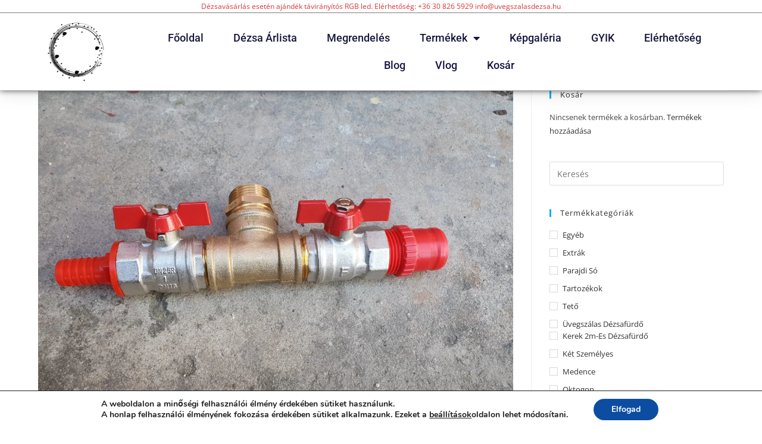

--- FILE ---
content_type: text/html; charset=UTF-8
request_url: https://uvegszalasdezsa.hu/tag/szuro/
body_size: 29145
content:
<!DOCTYPE html>
<html class="html" lang="hu">
<head>
	<meta charset="UTF-8">
	<link rel="profile" href="https://gmpg.org/xfn/11">

	<meta name='robots' content='index, follow, max-image-preview:large, max-snippet:-1, max-video-preview:-1' />
	<style>img:is([sizes="auto" i], [sizes^="auto," i]) { contain-intrinsic-size: 3000px 1500px }</style>
	
<!-- Google Tag Manager for WordPress by gtm4wp.com -->
<script data-cfasync="false" data-pagespeed-no-defer>
	var gtm4wp_datalayer_name = "dataLayer";
	var dataLayer = dataLayer || [];
</script>
<!-- End Google Tag Manager for WordPress by gtm4wp.com --><meta name="viewport" content="width=device-width, initial-scale=1">
	<!-- This site is optimized with the Yoast SEO plugin v26.8 - https://yoast.com/product/yoast-seo-wordpress/ -->
	<title>szűrő Archívum - Üvegszálas dézsafürdő-fürdődézsa</title>
	<link rel="canonical" href="https://uvegszalasdezsa.hu/tag/szuro/" />
	<meta property="og:locale" content="hu_HU" />
	<meta property="og:type" content="article" />
	<meta property="og:title" content="szűrő Archívum - Üvegszálas dézsafürdő-fürdődézsa" />
	<meta property="og:url" content="https://uvegszalasdezsa.hu/tag/szuro/" />
	<meta property="og:site_name" content="Üvegszálas dézsafürdő-fürdődézsa" />
	<meta name="twitter:card" content="summary_large_image" />
	<script type="application/ld+json" class="yoast-schema-graph">{"@context":"https://schema.org","@graph":[{"@type":"CollectionPage","@id":"https://uvegszalasdezsa.hu/tag/szuro/","url":"https://uvegszalasdezsa.hu/tag/szuro/","name":"szűrő Archívum - Üvegszálas dézsafürdő-fürdődézsa","isPartOf":{"@id":"https://uvegszalasdezsa.hu/#website"},"primaryImageOfPage":{"@id":"https://uvegszalasdezsa.hu/tag/szuro/#primaryimage"},"image":{"@id":"https://uvegszalasdezsa.hu/tag/szuro/#primaryimage"},"thumbnailUrl":"https://uvegszalasdezsa.hu/wp-content/uploads/2022/03/20220314_131004-scaled.jpg","breadcrumb":{"@id":"https://uvegszalasdezsa.hu/tag/szuro/#breadcrumb"},"inLanguage":"hu"},{"@type":"ImageObject","inLanguage":"hu","@id":"https://uvegszalasdezsa.hu/tag/szuro/#primaryimage","url":"https://uvegszalasdezsa.hu/wp-content/uploads/2022/03/20220314_131004-scaled.jpg","contentUrl":"https://uvegszalasdezsa.hu/wp-content/uploads/2022/03/20220314_131004-scaled.jpg","width":2560,"height":1920,"caption":"dézsafürdő szűrő csatlakozás"},{"@type":"BreadcrumbList","@id":"https://uvegszalasdezsa.hu/tag/szuro/#breadcrumb","itemListElement":[{"@type":"ListItem","position":1,"name":"Kezdőlap","item":"https://uvegszalasdezsa.hu/"},{"@type":"ListItem","position":2,"name":"szűrő"}]},{"@type":"WebSite","@id":"https://uvegszalasdezsa.hu/#website","url":"https://uvegszalasdezsa.hu/","name":"Üvegszálas dézsafürdő-fürdődézsa","description":"Üvegszálas dézsafürdő-fürdődézsa","publisher":{"@id":"https://uvegszalasdezsa.hu/#organization"},"potentialAction":[{"@type":"SearchAction","target":{"@type":"EntryPoint","urlTemplate":"https://uvegszalasdezsa.hu/?s={search_term_string}"},"query-input":{"@type":"PropertyValueSpecification","valueRequired":true,"valueName":"search_term_string"}}],"inLanguage":"hu"},{"@type":"Organization","@id":"https://uvegszalasdezsa.hu/#organization","name":"Üvegszálas dézsafürdő-fürdődézsa","url":"https://uvegszalasdezsa.hu/","logo":{"@type":"ImageObject","inLanguage":"hu","@id":"https://uvegszalasdezsa.hu/#/schema/logo/image/","url":"https://uvegszalasdezsa.hu/wp-content/uploads/2023/10/cropped-cropped-cropped-cropped-3-fekete-kor.png","contentUrl":"https://uvegszalasdezsa.hu/wp-content/uploads/2023/10/cropped-cropped-cropped-cropped-3-fekete-kor.png","width":512,"height":512,"caption":"Üvegszálas dézsafürdő-fürdődézsa"},"image":{"@id":"https://uvegszalasdezsa.hu/#/schema/logo/image/"}}]}</script>
	<!-- / Yoast SEO plugin. -->


<script type='application/javascript'  id='pys-version-script'>console.log('PixelYourSite Free version 11.1.5.2');</script>
<link rel='dns-prefetch' href='//www.googletagmanager.com' />
<link rel="alternate" type="application/rss+xml" title="Üvegszálas dézsafürdő-fürdődézsa &raquo; hírcsatorna" href="https://uvegszalasdezsa.hu/feed/" />
<link rel="alternate" type="application/rss+xml" title="Üvegszálas dézsafürdő-fürdődézsa &raquo; hozzászólás hírcsatorna" href="https://uvegszalasdezsa.hu/comments/feed/" />
<link rel="alternate" type="application/rss+xml" title="Üvegszálas dézsafürdő-fürdődézsa &raquo; szűrő címke hírcsatorna" href="https://uvegszalasdezsa.hu/tag/szuro/feed/" />
		<style>
			.lazyload,
			.lazyloading {
				max-width: 100%;
			}
		</style>
		<script>
window._wpemojiSettings = {"baseUrl":"https:\/\/s.w.org\/images\/core\/emoji\/15.0.3\/72x72\/","ext":".png","svgUrl":"https:\/\/s.w.org\/images\/core\/emoji\/15.0.3\/svg\/","svgExt":".svg","source":{"concatemoji":"https:\/\/uvegszalasdezsa.hu\/wp-includes\/js\/wp-emoji-release.min.js?ver=6.7.4"}};
/*! This file is auto-generated */
!function(i,n){var o,s,e;function c(e){try{var t={supportTests:e,timestamp:(new Date).valueOf()};sessionStorage.setItem(o,JSON.stringify(t))}catch(e){}}function p(e,t,n){e.clearRect(0,0,e.canvas.width,e.canvas.height),e.fillText(t,0,0);var t=new Uint32Array(e.getImageData(0,0,e.canvas.width,e.canvas.height).data),r=(e.clearRect(0,0,e.canvas.width,e.canvas.height),e.fillText(n,0,0),new Uint32Array(e.getImageData(0,0,e.canvas.width,e.canvas.height).data));return t.every(function(e,t){return e===r[t]})}function u(e,t,n){switch(t){case"flag":return n(e,"\ud83c\udff3\ufe0f\u200d\u26a7\ufe0f","\ud83c\udff3\ufe0f\u200b\u26a7\ufe0f")?!1:!n(e,"\ud83c\uddfa\ud83c\uddf3","\ud83c\uddfa\u200b\ud83c\uddf3")&&!n(e,"\ud83c\udff4\udb40\udc67\udb40\udc62\udb40\udc65\udb40\udc6e\udb40\udc67\udb40\udc7f","\ud83c\udff4\u200b\udb40\udc67\u200b\udb40\udc62\u200b\udb40\udc65\u200b\udb40\udc6e\u200b\udb40\udc67\u200b\udb40\udc7f");case"emoji":return!n(e,"\ud83d\udc26\u200d\u2b1b","\ud83d\udc26\u200b\u2b1b")}return!1}function f(e,t,n){var r="undefined"!=typeof WorkerGlobalScope&&self instanceof WorkerGlobalScope?new OffscreenCanvas(300,150):i.createElement("canvas"),a=r.getContext("2d",{willReadFrequently:!0}),o=(a.textBaseline="top",a.font="600 32px Arial",{});return e.forEach(function(e){o[e]=t(a,e,n)}),o}function t(e){var t=i.createElement("script");t.src=e,t.defer=!0,i.head.appendChild(t)}"undefined"!=typeof Promise&&(o="wpEmojiSettingsSupports",s=["flag","emoji"],n.supports={everything:!0,everythingExceptFlag:!0},e=new Promise(function(e){i.addEventListener("DOMContentLoaded",e,{once:!0})}),new Promise(function(t){var n=function(){try{var e=JSON.parse(sessionStorage.getItem(o));if("object"==typeof e&&"number"==typeof e.timestamp&&(new Date).valueOf()<e.timestamp+604800&&"object"==typeof e.supportTests)return e.supportTests}catch(e){}return null}();if(!n){if("undefined"!=typeof Worker&&"undefined"!=typeof OffscreenCanvas&&"undefined"!=typeof URL&&URL.createObjectURL&&"undefined"!=typeof Blob)try{var e="postMessage("+f.toString()+"("+[JSON.stringify(s),u.toString(),p.toString()].join(",")+"));",r=new Blob([e],{type:"text/javascript"}),a=new Worker(URL.createObjectURL(r),{name:"wpTestEmojiSupports"});return void(a.onmessage=function(e){c(n=e.data),a.terminate(),t(n)})}catch(e){}c(n=f(s,u,p))}t(n)}).then(function(e){for(var t in e)n.supports[t]=e[t],n.supports.everything=n.supports.everything&&n.supports[t],"flag"!==t&&(n.supports.everythingExceptFlag=n.supports.everythingExceptFlag&&n.supports[t]);n.supports.everythingExceptFlag=n.supports.everythingExceptFlag&&!n.supports.flag,n.DOMReady=!1,n.readyCallback=function(){n.DOMReady=!0}}).then(function(){return e}).then(function(){var e;n.supports.everything||(n.readyCallback(),(e=n.source||{}).concatemoji?t(e.concatemoji):e.wpemoji&&e.twemoji&&(t(e.twemoji),t(e.wpemoji)))}))}((window,document),window._wpemojiSettings);
</script>
<link rel='stylesheet' id='vp-woo-pont-picker-block-css' href='https://uvegszalasdezsa.hu/wp-content/plugins/hungarian-pickup-points-for-woocommerce/build/style-pont-picker-block.css?ver=4.0.5' media='all' />
<style id='wp-emoji-styles-inline-css'>

	img.wp-smiley, img.emoji {
		display: inline !important;
		border: none !important;
		box-shadow: none !important;
		height: 1em !important;
		width: 1em !important;
		margin: 0 0.07em !important;
		vertical-align: -0.1em !important;
		background: none !important;
		padding: 0 !important;
	}
</style>
<style id='classic-theme-styles-inline-css'>
/*! This file is auto-generated */
.wp-block-button__link{color:#fff;background-color:#32373c;border-radius:9999px;box-shadow:none;text-decoration:none;padding:calc(.667em + 2px) calc(1.333em + 2px);font-size:1.125em}.wp-block-file__button{background:#32373c;color:#fff;text-decoration:none}
</style>
<style id='global-styles-inline-css'>
:root{--wp--preset--aspect-ratio--square: 1;--wp--preset--aspect-ratio--4-3: 4/3;--wp--preset--aspect-ratio--3-4: 3/4;--wp--preset--aspect-ratio--3-2: 3/2;--wp--preset--aspect-ratio--2-3: 2/3;--wp--preset--aspect-ratio--16-9: 16/9;--wp--preset--aspect-ratio--9-16: 9/16;--wp--preset--color--black: #000000;--wp--preset--color--cyan-bluish-gray: #abb8c3;--wp--preset--color--white: #ffffff;--wp--preset--color--pale-pink: #f78da7;--wp--preset--color--vivid-red: #cf2e2e;--wp--preset--color--luminous-vivid-orange: #ff6900;--wp--preset--color--luminous-vivid-amber: #fcb900;--wp--preset--color--light-green-cyan: #7bdcb5;--wp--preset--color--vivid-green-cyan: #00d084;--wp--preset--color--pale-cyan-blue: #8ed1fc;--wp--preset--color--vivid-cyan-blue: #0693e3;--wp--preset--color--vivid-purple: #9b51e0;--wp--preset--gradient--vivid-cyan-blue-to-vivid-purple: linear-gradient(135deg,rgba(6,147,227,1) 0%,rgb(155,81,224) 100%);--wp--preset--gradient--light-green-cyan-to-vivid-green-cyan: linear-gradient(135deg,rgb(122,220,180) 0%,rgb(0,208,130) 100%);--wp--preset--gradient--luminous-vivid-amber-to-luminous-vivid-orange: linear-gradient(135deg,rgba(252,185,0,1) 0%,rgba(255,105,0,1) 100%);--wp--preset--gradient--luminous-vivid-orange-to-vivid-red: linear-gradient(135deg,rgba(255,105,0,1) 0%,rgb(207,46,46) 100%);--wp--preset--gradient--very-light-gray-to-cyan-bluish-gray: linear-gradient(135deg,rgb(238,238,238) 0%,rgb(169,184,195) 100%);--wp--preset--gradient--cool-to-warm-spectrum: linear-gradient(135deg,rgb(74,234,220) 0%,rgb(151,120,209) 20%,rgb(207,42,186) 40%,rgb(238,44,130) 60%,rgb(251,105,98) 80%,rgb(254,248,76) 100%);--wp--preset--gradient--blush-light-purple: linear-gradient(135deg,rgb(255,206,236) 0%,rgb(152,150,240) 100%);--wp--preset--gradient--blush-bordeaux: linear-gradient(135deg,rgb(254,205,165) 0%,rgb(254,45,45) 50%,rgb(107,0,62) 100%);--wp--preset--gradient--luminous-dusk: linear-gradient(135deg,rgb(255,203,112) 0%,rgb(199,81,192) 50%,rgb(65,88,208) 100%);--wp--preset--gradient--pale-ocean: linear-gradient(135deg,rgb(255,245,203) 0%,rgb(182,227,212) 50%,rgb(51,167,181) 100%);--wp--preset--gradient--electric-grass: linear-gradient(135deg,rgb(202,248,128) 0%,rgb(113,206,126) 100%);--wp--preset--gradient--midnight: linear-gradient(135deg,rgb(2,3,129) 0%,rgb(40,116,252) 100%);--wp--preset--font-size--small: 13px;--wp--preset--font-size--medium: 20px;--wp--preset--font-size--large: 36px;--wp--preset--font-size--x-large: 42px;--wp--preset--spacing--20: 0.44rem;--wp--preset--spacing--30: 0.67rem;--wp--preset--spacing--40: 1rem;--wp--preset--spacing--50: 1.5rem;--wp--preset--spacing--60: 2.25rem;--wp--preset--spacing--70: 3.38rem;--wp--preset--spacing--80: 5.06rem;--wp--preset--shadow--natural: 6px 6px 9px rgba(0, 0, 0, 0.2);--wp--preset--shadow--deep: 12px 12px 50px rgba(0, 0, 0, 0.4);--wp--preset--shadow--sharp: 6px 6px 0px rgba(0, 0, 0, 0.2);--wp--preset--shadow--outlined: 6px 6px 0px -3px rgba(255, 255, 255, 1), 6px 6px rgba(0, 0, 0, 1);--wp--preset--shadow--crisp: 6px 6px 0px rgba(0, 0, 0, 1);}:where(.is-layout-flex){gap: 0.5em;}:where(.is-layout-grid){gap: 0.5em;}body .is-layout-flex{display: flex;}.is-layout-flex{flex-wrap: wrap;align-items: center;}.is-layout-flex > :is(*, div){margin: 0;}body .is-layout-grid{display: grid;}.is-layout-grid > :is(*, div){margin: 0;}:where(.wp-block-columns.is-layout-flex){gap: 2em;}:where(.wp-block-columns.is-layout-grid){gap: 2em;}:where(.wp-block-post-template.is-layout-flex){gap: 1.25em;}:where(.wp-block-post-template.is-layout-grid){gap: 1.25em;}.has-black-color{color: var(--wp--preset--color--black) !important;}.has-cyan-bluish-gray-color{color: var(--wp--preset--color--cyan-bluish-gray) !important;}.has-white-color{color: var(--wp--preset--color--white) !important;}.has-pale-pink-color{color: var(--wp--preset--color--pale-pink) !important;}.has-vivid-red-color{color: var(--wp--preset--color--vivid-red) !important;}.has-luminous-vivid-orange-color{color: var(--wp--preset--color--luminous-vivid-orange) !important;}.has-luminous-vivid-amber-color{color: var(--wp--preset--color--luminous-vivid-amber) !important;}.has-light-green-cyan-color{color: var(--wp--preset--color--light-green-cyan) !important;}.has-vivid-green-cyan-color{color: var(--wp--preset--color--vivid-green-cyan) !important;}.has-pale-cyan-blue-color{color: var(--wp--preset--color--pale-cyan-blue) !important;}.has-vivid-cyan-blue-color{color: var(--wp--preset--color--vivid-cyan-blue) !important;}.has-vivid-purple-color{color: var(--wp--preset--color--vivid-purple) !important;}.has-black-background-color{background-color: var(--wp--preset--color--black) !important;}.has-cyan-bluish-gray-background-color{background-color: var(--wp--preset--color--cyan-bluish-gray) !important;}.has-white-background-color{background-color: var(--wp--preset--color--white) !important;}.has-pale-pink-background-color{background-color: var(--wp--preset--color--pale-pink) !important;}.has-vivid-red-background-color{background-color: var(--wp--preset--color--vivid-red) !important;}.has-luminous-vivid-orange-background-color{background-color: var(--wp--preset--color--luminous-vivid-orange) !important;}.has-luminous-vivid-amber-background-color{background-color: var(--wp--preset--color--luminous-vivid-amber) !important;}.has-light-green-cyan-background-color{background-color: var(--wp--preset--color--light-green-cyan) !important;}.has-vivid-green-cyan-background-color{background-color: var(--wp--preset--color--vivid-green-cyan) !important;}.has-pale-cyan-blue-background-color{background-color: var(--wp--preset--color--pale-cyan-blue) !important;}.has-vivid-cyan-blue-background-color{background-color: var(--wp--preset--color--vivid-cyan-blue) !important;}.has-vivid-purple-background-color{background-color: var(--wp--preset--color--vivid-purple) !important;}.has-black-border-color{border-color: var(--wp--preset--color--black) !important;}.has-cyan-bluish-gray-border-color{border-color: var(--wp--preset--color--cyan-bluish-gray) !important;}.has-white-border-color{border-color: var(--wp--preset--color--white) !important;}.has-pale-pink-border-color{border-color: var(--wp--preset--color--pale-pink) !important;}.has-vivid-red-border-color{border-color: var(--wp--preset--color--vivid-red) !important;}.has-luminous-vivid-orange-border-color{border-color: var(--wp--preset--color--luminous-vivid-orange) !important;}.has-luminous-vivid-amber-border-color{border-color: var(--wp--preset--color--luminous-vivid-amber) !important;}.has-light-green-cyan-border-color{border-color: var(--wp--preset--color--light-green-cyan) !important;}.has-vivid-green-cyan-border-color{border-color: var(--wp--preset--color--vivid-green-cyan) !important;}.has-pale-cyan-blue-border-color{border-color: var(--wp--preset--color--pale-cyan-blue) !important;}.has-vivid-cyan-blue-border-color{border-color: var(--wp--preset--color--vivid-cyan-blue) !important;}.has-vivid-purple-border-color{border-color: var(--wp--preset--color--vivid-purple) !important;}.has-vivid-cyan-blue-to-vivid-purple-gradient-background{background: var(--wp--preset--gradient--vivid-cyan-blue-to-vivid-purple) !important;}.has-light-green-cyan-to-vivid-green-cyan-gradient-background{background: var(--wp--preset--gradient--light-green-cyan-to-vivid-green-cyan) !important;}.has-luminous-vivid-amber-to-luminous-vivid-orange-gradient-background{background: var(--wp--preset--gradient--luminous-vivid-amber-to-luminous-vivid-orange) !important;}.has-luminous-vivid-orange-to-vivid-red-gradient-background{background: var(--wp--preset--gradient--luminous-vivid-orange-to-vivid-red) !important;}.has-very-light-gray-to-cyan-bluish-gray-gradient-background{background: var(--wp--preset--gradient--very-light-gray-to-cyan-bluish-gray) !important;}.has-cool-to-warm-spectrum-gradient-background{background: var(--wp--preset--gradient--cool-to-warm-spectrum) !important;}.has-blush-light-purple-gradient-background{background: var(--wp--preset--gradient--blush-light-purple) !important;}.has-blush-bordeaux-gradient-background{background: var(--wp--preset--gradient--blush-bordeaux) !important;}.has-luminous-dusk-gradient-background{background: var(--wp--preset--gradient--luminous-dusk) !important;}.has-pale-ocean-gradient-background{background: var(--wp--preset--gradient--pale-ocean) !important;}.has-electric-grass-gradient-background{background: var(--wp--preset--gradient--electric-grass) !important;}.has-midnight-gradient-background{background: var(--wp--preset--gradient--midnight) !important;}.has-small-font-size{font-size: var(--wp--preset--font-size--small) !important;}.has-medium-font-size{font-size: var(--wp--preset--font-size--medium) !important;}.has-large-font-size{font-size: var(--wp--preset--font-size--large) !important;}.has-x-large-font-size{font-size: var(--wp--preset--font-size--x-large) !important;}
:where(.wp-block-post-template.is-layout-flex){gap: 1.25em;}:where(.wp-block-post-template.is-layout-grid){gap: 1.25em;}
:where(.wp-block-columns.is-layout-flex){gap: 2em;}:where(.wp-block-columns.is-layout-grid){gap: 2em;}
:root :where(.wp-block-pullquote){font-size: 1.5em;line-height: 1.6;}
</style>
<link rel='stylesheet' id='wapf-frontend-css-css' href='https://uvegszalasdezsa.hu/wp-content/plugins/advanced-product-fields-for-woocommerce/assets/css/frontend.min.css?ver=1.6.18' media='all' />
<style id='woocommerce-inline-inline-css'>
.woocommerce form .form-row .required { visibility: visible; }
</style>
<link rel='stylesheet' id='yith_wcbm_badge_style-css' href='https://uvegszalasdezsa.hu/wp-content/plugins/yith-woocommerce-badges-management/assets/css/frontend.css?ver=3.22.0' media='all' />
<style id='yith_wcbm_badge_style-inline-css'>
.yith-wcbm-badge.yith-wcbm-badge-text.yith-wcbm-badge-1818 {
				top: 0; right: 0; 
				
				-ms-transform: ; 
				-webkit-transform: ; 
				transform: ;
				padding: 0px 0px 0px 0px;
				background-color:#2470FF; border-radius: 0px 0px 0px 0px; width:100px; height:50px;
			}.yith-wcbm-badge.yith-wcbm-badge-text.yith-wcbm-badge-1730 {
				top: 0; right: 0; 
				
				-ms-transform: ; 
				-webkit-transform: ; 
				transform: ;
				padding: 0px 0px 0px 0px;
				background-color:#218400; border-radius: 0px 0px 0px 0px; width:100px; height:50px;
			}.yith-wcbm-badge.yith-wcbm-badge-text.yith-wcbm-badge-1729 {
				top: 0; right: 0; 
				
				-ms-transform: ; 
				-webkit-transform: ; 
				transform: ;
				padding: 0px 0px 0px 0px;
				background-color:#e0582f; border-radius: 0px 0px 0px 0px; width:100px; height:50px;
			}
</style>
<link rel='stylesheet' id='yith-gfont-open-sans-css' href='https://uvegszalasdezsa.hu/wp-content/plugins/yith-woocommerce-badges-management/assets/fonts/open-sans/style.css?ver=3.22.0' media='all' />
<link rel='stylesheet' id='brands-styles-css' href='https://uvegszalasdezsa.hu/wp-content/plugins/woocommerce/assets/css/brands.css?ver=10.3.7' media='all' />
<link rel='stylesheet' id='oceanwp-woo-mini-cart-css' href='https://uvegszalasdezsa.hu/wp-content/themes/oceanwp/assets/css/woo/woo-mini-cart.min.css?ver=6.7.4' media='all' />
<link rel='stylesheet' id='font-awesome-css' href='https://uvegszalasdezsa.hu/wp-content/themes/oceanwp/assets/fonts/fontawesome/css/all.min.css?ver=6.7.2' media='all' />
<style id='font-awesome-inline-css'>
[data-font="FontAwesome"]:before {font-family: 'FontAwesome' !important;content: attr(data-icon) !important;speak: none !important;font-weight: normal !important;font-variant: normal !important;text-transform: none !important;line-height: 1 !important;font-style: normal !important;-webkit-font-smoothing: antialiased !important;-moz-osx-font-smoothing: grayscale !important;}
</style>
<link rel='stylesheet' id='simple-line-icons-css' href='https://uvegszalasdezsa.hu/wp-content/themes/oceanwp/assets/css/third/simple-line-icons.min.css?ver=2.4.0' media='all' />
<link rel='stylesheet' id='oceanwp-style-css' href='https://uvegszalasdezsa.hu/wp-content/themes/oceanwp/assets/css/style.min.css?ver=4.1.2' media='all' />
<style id='oceanwp-style-inline-css'>
div.wpforms-container-full .wpforms-form input[type=submit]:hover,
			div.wpforms-container-full .wpforms-form input[type=submit]:focus,
			div.wpforms-container-full .wpforms-form input[type=submit]:active,
			div.wpforms-container-full .wpforms-form button[type=submit]:hover,
			div.wpforms-container-full .wpforms-form button[type=submit]:focus,
			div.wpforms-container-full .wpforms-form button[type=submit]:active,
			div.wpforms-container-full .wpforms-form .wpforms-page-button:hover,
			div.wpforms-container-full .wpforms-form .wpforms-page-button:active,
			div.wpforms-container-full .wpforms-form .wpforms-page-button:focus {
				border: none;
			}
</style>
<link rel='stylesheet' id='elementor-frontend-css' href='https://uvegszalasdezsa.hu/wp-content/plugins/elementor/assets/css/frontend.min.css?ver=3.34.4' media='all' />
<link rel='stylesheet' id='widget-image-css' href='https://uvegszalasdezsa.hu/wp-content/plugins/elementor/assets/css/widget-image.min.css?ver=3.34.4' media='all' />
<link rel='stylesheet' id='widget-nav-menu-css' href='https://uvegszalasdezsa.hu/wp-content/plugins/elementor-pro/assets/css/widget-nav-menu.min.css?ver=3.34.4' media='all' />
<link rel='stylesheet' id='e-sticky-css' href='https://uvegszalasdezsa.hu/wp-content/plugins/elementor-pro/assets/css/modules/sticky.min.css?ver=3.34.4' media='all' />
<link rel='stylesheet' id='widget-heading-css' href='https://uvegszalasdezsa.hu/wp-content/plugins/elementor/assets/css/widget-heading.min.css?ver=3.34.4' media='all' />
<link rel='stylesheet' id='widget-icon-list-css' href='https://uvegszalasdezsa.hu/wp-content/plugins/elementor/assets/css/widget-icon-list.min.css?ver=3.34.4' media='all' />
<link rel='stylesheet' id='elementor-icons-css' href='https://uvegszalasdezsa.hu/wp-content/plugins/elementor/assets/lib/eicons/css/elementor-icons.min.css?ver=5.46.0' media='all' />
<link rel='stylesheet' id='elementor-post-7-css' href='https://uvegszalasdezsa.hu/wp-content/uploads/elementor/css/post-7.css?ver=1769777699' media='all' />
<link rel='stylesheet' id='elementor-post-119-css' href='https://uvegszalasdezsa.hu/wp-content/uploads/elementor/css/post-119.css?ver=1769777699' media='all' />
<link rel='stylesheet' id='elementor-post-177-css' href='https://uvegszalasdezsa.hu/wp-content/uploads/elementor/css/post-177.css?ver=1769777699' media='all' />
<link rel='stylesheet' id='slick-css' href='https://uvegszalasdezsa.hu/wp-content/plugins/wpc-grouped-product/assets/slick/slick.css?ver=6.7.4' media='all' />
<link rel='stylesheet' id='woosg-frontend-css' href='https://uvegszalasdezsa.hu/wp-content/plugins/wpc-grouped-product/assets/css/frontend.css?ver=5.2.5' media='all' />
<link rel='stylesheet' id='oceanwp-woocommerce-css' href='https://uvegszalasdezsa.hu/wp-content/themes/oceanwp/assets/css/woo/woocommerce.min.css?ver=6.7.4' media='all' />
<link rel='stylesheet' id='oceanwp-woo-star-font-css' href='https://uvegszalasdezsa.hu/wp-content/themes/oceanwp/assets/css/woo/woo-star-font.min.css?ver=6.7.4' media='all' />
<link rel='stylesheet' id='oceanwp-woo-quick-view-css' href='https://uvegszalasdezsa.hu/wp-content/themes/oceanwp/assets/css/woo/woo-quick-view.min.css?ver=6.7.4' media='all' />
<link rel='stylesheet' id='moove_gdpr_frontend-css' href='https://uvegszalasdezsa.hu/wp-content/plugins/gdpr-cookie-compliance/dist/styles/gdpr-main.css?ver=5.0.10' media='all' />
<style id='moove_gdpr_frontend-inline-css'>
#moove_gdpr_cookie_modal,#moove_gdpr_cookie_info_bar,.gdpr_cookie_settings_shortcode_content{font-family:&#039;Nunito&#039;,sans-serif}#moove_gdpr_save_popup_settings_button{background-color:#373737;color:#fff}#moove_gdpr_save_popup_settings_button:hover{background-color:#000}#moove_gdpr_cookie_info_bar .moove-gdpr-info-bar-container .moove-gdpr-info-bar-content a.mgbutton,#moove_gdpr_cookie_info_bar .moove-gdpr-info-bar-container .moove-gdpr-info-bar-content button.mgbutton{background-color:#0C4DA2}#moove_gdpr_cookie_modal .moove-gdpr-modal-content .moove-gdpr-modal-footer-content .moove-gdpr-button-holder a.mgbutton,#moove_gdpr_cookie_modal .moove-gdpr-modal-content .moove-gdpr-modal-footer-content .moove-gdpr-button-holder button.mgbutton,.gdpr_cookie_settings_shortcode_content .gdpr-shr-button.button-green{background-color:#0C4DA2;border-color:#0C4DA2}#moove_gdpr_cookie_modal .moove-gdpr-modal-content .moove-gdpr-modal-footer-content .moove-gdpr-button-holder a.mgbutton:hover,#moove_gdpr_cookie_modal .moove-gdpr-modal-content .moove-gdpr-modal-footer-content .moove-gdpr-button-holder button.mgbutton:hover,.gdpr_cookie_settings_shortcode_content .gdpr-shr-button.button-green:hover{background-color:#fff;color:#0C4DA2}#moove_gdpr_cookie_modal .moove-gdpr-modal-content .moove-gdpr-modal-close i,#moove_gdpr_cookie_modal .moove-gdpr-modal-content .moove-gdpr-modal-close span.gdpr-icon{background-color:#0C4DA2;border:1px solid #0C4DA2}#moove_gdpr_cookie_info_bar span.moove-gdpr-infobar-allow-all.focus-g,#moove_gdpr_cookie_info_bar span.moove-gdpr-infobar-allow-all:focus,#moove_gdpr_cookie_info_bar button.moove-gdpr-infobar-allow-all.focus-g,#moove_gdpr_cookie_info_bar button.moove-gdpr-infobar-allow-all:focus,#moove_gdpr_cookie_info_bar span.moove-gdpr-infobar-reject-btn.focus-g,#moove_gdpr_cookie_info_bar span.moove-gdpr-infobar-reject-btn:focus,#moove_gdpr_cookie_info_bar button.moove-gdpr-infobar-reject-btn.focus-g,#moove_gdpr_cookie_info_bar button.moove-gdpr-infobar-reject-btn:focus,#moove_gdpr_cookie_info_bar span.change-settings-button.focus-g,#moove_gdpr_cookie_info_bar span.change-settings-button:focus,#moove_gdpr_cookie_info_bar button.change-settings-button.focus-g,#moove_gdpr_cookie_info_bar button.change-settings-button:focus{-webkit-box-shadow:0 0 1px 3px #0C4DA2;-moz-box-shadow:0 0 1px 3px #0C4DA2;box-shadow:0 0 1px 3px #0C4DA2}#moove_gdpr_cookie_modal .moove-gdpr-modal-content .moove-gdpr-modal-close i:hover,#moove_gdpr_cookie_modal .moove-gdpr-modal-content .moove-gdpr-modal-close span.gdpr-icon:hover,#moove_gdpr_cookie_info_bar span[data-href]>u.change-settings-button{color:#0C4DA2}#moove_gdpr_cookie_modal .moove-gdpr-modal-content .moove-gdpr-modal-left-content #moove-gdpr-menu li.menu-item-selected a span.gdpr-icon,#moove_gdpr_cookie_modal .moove-gdpr-modal-content .moove-gdpr-modal-left-content #moove-gdpr-menu li.menu-item-selected button span.gdpr-icon{color:inherit}#moove_gdpr_cookie_modal .moove-gdpr-modal-content .moove-gdpr-modal-left-content #moove-gdpr-menu li a span.gdpr-icon,#moove_gdpr_cookie_modal .moove-gdpr-modal-content .moove-gdpr-modal-left-content #moove-gdpr-menu li button span.gdpr-icon{color:inherit}#moove_gdpr_cookie_modal .gdpr-acc-link{line-height:0;font-size:0;color:transparent;position:absolute}#moove_gdpr_cookie_modal .moove-gdpr-modal-content .moove-gdpr-modal-close:hover i,#moove_gdpr_cookie_modal .moove-gdpr-modal-content .moove-gdpr-modal-left-content #moove-gdpr-menu li a,#moove_gdpr_cookie_modal .moove-gdpr-modal-content .moove-gdpr-modal-left-content #moove-gdpr-menu li button,#moove_gdpr_cookie_modal .moove-gdpr-modal-content .moove-gdpr-modal-left-content #moove-gdpr-menu li button i,#moove_gdpr_cookie_modal .moove-gdpr-modal-content .moove-gdpr-modal-left-content #moove-gdpr-menu li a i,#moove_gdpr_cookie_modal .moove-gdpr-modal-content .moove-gdpr-tab-main .moove-gdpr-tab-main-content a:hover,#moove_gdpr_cookie_info_bar.moove-gdpr-dark-scheme .moove-gdpr-info-bar-container .moove-gdpr-info-bar-content a.mgbutton:hover,#moove_gdpr_cookie_info_bar.moove-gdpr-dark-scheme .moove-gdpr-info-bar-container .moove-gdpr-info-bar-content button.mgbutton:hover,#moove_gdpr_cookie_info_bar.moove-gdpr-dark-scheme .moove-gdpr-info-bar-container .moove-gdpr-info-bar-content a:hover,#moove_gdpr_cookie_info_bar.moove-gdpr-dark-scheme .moove-gdpr-info-bar-container .moove-gdpr-info-bar-content button:hover,#moove_gdpr_cookie_info_bar.moove-gdpr-dark-scheme .moove-gdpr-info-bar-container .moove-gdpr-info-bar-content span.change-settings-button:hover,#moove_gdpr_cookie_info_bar.moove-gdpr-dark-scheme .moove-gdpr-info-bar-container .moove-gdpr-info-bar-content button.change-settings-button:hover,#moove_gdpr_cookie_info_bar.moove-gdpr-dark-scheme .moove-gdpr-info-bar-container .moove-gdpr-info-bar-content u.change-settings-button:hover,#moove_gdpr_cookie_info_bar span[data-href]>u.change-settings-button,#moove_gdpr_cookie_info_bar.moove-gdpr-dark-scheme .moove-gdpr-info-bar-container .moove-gdpr-info-bar-content a.mgbutton.focus-g,#moove_gdpr_cookie_info_bar.moove-gdpr-dark-scheme .moove-gdpr-info-bar-container .moove-gdpr-info-bar-content button.mgbutton.focus-g,#moove_gdpr_cookie_info_bar.moove-gdpr-dark-scheme .moove-gdpr-info-bar-container .moove-gdpr-info-bar-content a.focus-g,#moove_gdpr_cookie_info_bar.moove-gdpr-dark-scheme .moove-gdpr-info-bar-container .moove-gdpr-info-bar-content button.focus-g,#moove_gdpr_cookie_info_bar.moove-gdpr-dark-scheme .moove-gdpr-info-bar-container .moove-gdpr-info-bar-content a.mgbutton:focus,#moove_gdpr_cookie_info_bar.moove-gdpr-dark-scheme .moove-gdpr-info-bar-container .moove-gdpr-info-bar-content button.mgbutton:focus,#moove_gdpr_cookie_info_bar.moove-gdpr-dark-scheme .moove-gdpr-info-bar-container .moove-gdpr-info-bar-content a:focus,#moove_gdpr_cookie_info_bar.moove-gdpr-dark-scheme .moove-gdpr-info-bar-container .moove-gdpr-info-bar-content button:focus,#moove_gdpr_cookie_info_bar.moove-gdpr-dark-scheme .moove-gdpr-info-bar-container .moove-gdpr-info-bar-content span.change-settings-button.focus-g,span.change-settings-button:focus,button.change-settings-button.focus-g,button.change-settings-button:focus,#moove_gdpr_cookie_info_bar.moove-gdpr-dark-scheme .moove-gdpr-info-bar-container .moove-gdpr-info-bar-content u.change-settings-button.focus-g,#moove_gdpr_cookie_info_bar.moove-gdpr-dark-scheme .moove-gdpr-info-bar-container .moove-gdpr-info-bar-content u.change-settings-button:focus{color:#0C4DA2}#moove_gdpr_cookie_modal .moove-gdpr-branding.focus-g span,#moove_gdpr_cookie_modal .moove-gdpr-modal-content .moove-gdpr-tab-main a.focus-g,#moove_gdpr_cookie_modal .moove-gdpr-modal-content .moove-gdpr-tab-main .gdpr-cd-details-toggle.focus-g{color:#0C4DA2}#moove_gdpr_cookie_modal.gdpr_lightbox-hide{display:none}
</style>
<link rel='stylesheet' id='oe-widgets-style-css' href='https://uvegszalasdezsa.hu/wp-content/plugins/ocean-extra/assets/css/widgets.css?ver=6.7.4' media='all' />
<link rel='stylesheet' id='elementor-gf-local-roboto-css' href='https://uvegszalasdezsa.hu/wp-content/uploads/elementor/google-fonts/css/roboto.css?ver=1742259336' media='all' />
<link rel='stylesheet' id='elementor-gf-local-robotoslab-css' href='https://uvegszalasdezsa.hu/wp-content/uploads/elementor/google-fonts/css/robotoslab.css?ver=1742259338' media='all' />
<link rel='stylesheet' id='elementor-gf-local-montserrat-css' href='https://uvegszalasdezsa.hu/wp-content/uploads/elementor/google-fonts/css/montserrat.css?ver=1742259343' media='all' />
<link rel='stylesheet' id='elementor-icons-shared-0-css' href='https://uvegszalasdezsa.hu/wp-content/plugins/elementor/assets/lib/font-awesome/css/fontawesome.min.css?ver=5.15.3' media='all' />
<link rel='stylesheet' id='elementor-icons-fa-solid-css' href='https://uvegszalasdezsa.hu/wp-content/plugins/elementor/assets/lib/font-awesome/css/solid.min.css?ver=5.15.3' media='all' />
<link rel='stylesheet' id='elementor-icons-fa-brands-css' href='https://uvegszalasdezsa.hu/wp-content/plugins/elementor/assets/lib/font-awesome/css/brands.min.css?ver=5.15.3' media='all' />
<link rel='stylesheet' id='elementor-icons-fa-regular-css' href='https://uvegszalasdezsa.hu/wp-content/plugins/elementor/assets/lib/font-awesome/css/regular.min.css?ver=5.15.3' media='all' />
<script type="text/template" id="tmpl-variation-template">
	<div class="woocommerce-variation-description">{{{ data.variation.variation_description }}}</div>
	<div class="woocommerce-variation-price">{{{ data.variation.price_html }}}</div>
	<div class="woocommerce-variation-availability">{{{ data.variation.availability_html }}}</div>
</script>
<script type="text/template" id="tmpl-unavailable-variation-template">
	<p role="alert">Sajnáljuk, ez a termék nem elérhető. Kérlek, válassz egy másik kombinációt.</p>
</script>
<script id="jquery-core-js-extra">
var pysFacebookRest = {"restApiUrl":"https:\/\/uvegszalasdezsa.hu\/wp-json\/pys-facebook\/v1\/event","debug":""};
</script>
<script src="https://uvegszalasdezsa.hu/wp-includes/js/jquery/jquery.min.js?ver=3.7.1" id="jquery-core-js"></script>
<script src="https://uvegszalasdezsa.hu/wp-includes/js/jquery/jquery-migrate.min.js?ver=3.4.1" id="jquery-migrate-js"></script>
<script src="https://uvegszalasdezsa.hu/wp-content/plugins/woocommerce/assets/js/jquery-blockui/jquery.blockUI.min.js?ver=2.7.0-wc.10.3.7" id="wc-jquery-blockui-js" data-wp-strategy="defer"></script>
<script id="wc-add-to-cart-js-extra">
var wc_add_to_cart_params = {"ajax_url":"\/wp-admin\/admin-ajax.php","wc_ajax_url":"\/?wc-ajax=%%endpoint%%","i18n_view_cart":"Kos\u00e1r","cart_url":"https:\/\/uvegszalasdezsa.hu\/kosar\/","is_cart":"","cart_redirect_after_add":"no"};
</script>
<script src="https://uvegszalasdezsa.hu/wp-content/plugins/woocommerce/assets/js/frontend/add-to-cart.min.js?ver=10.3.7" id="wc-add-to-cart-js" defer data-wp-strategy="defer"></script>
<script src="https://uvegszalasdezsa.hu/wp-content/plugins/woocommerce/assets/js/js-cookie/js.cookie.min.js?ver=2.1.4-wc.10.3.7" id="wc-js-cookie-js" data-wp-strategy="defer"></script>
<script id="kk-script-js-extra">
var fetchCartItems = {"ajax_url":"https:\/\/uvegszalasdezsa.hu\/wp-admin\/admin-ajax.php","action":"kk_wc_fetchcartitems","nonce":"813be2b2b7","currency":"HUF"};
</script>
<script src="https://uvegszalasdezsa.hu/wp-content/plugins/kliken-marketing-for-google/assets/kk-script.js?ver=6.7.4" id="kk-script-js"></script>
<script src="https://uvegszalasdezsa.hu/wp-content/plugins/pixelyoursite/dist/scripts/jquery.bind-first-0.2.3.min.js?ver=0.2.3" id="jquery-bind-first-js"></script>
<script src="https://uvegszalasdezsa.hu/wp-content/plugins/pixelyoursite/dist/scripts/js.cookie-2.1.3.min.js?ver=2.1.3" id="js-cookie-pys-js"></script>
<script src="https://uvegszalasdezsa.hu/wp-content/plugins/pixelyoursite/dist/scripts/tld.min.js?ver=2.3.1" id="js-tld-js"></script>
<script id="pys-js-extra">
var pysOptions = {"staticEvents":{"facebook":{"init_event":[{"delay":0,"type":"static","ajaxFire":false,"name":"PageView","pixelIds":["413106486989079"],"eventID":"ae46ccf8-be82-4558-bd68-b68ba6ee303c","params":{"page_title":"sz\u0171r\u0151","post_type":"tag","post_id":73,"plugin":"PixelYourSite","user_role":"guest","event_url":"uvegszalasdezsa.hu\/tag\/szuro\/"},"e_id":"init_event","ids":[],"hasTimeWindow":false,"timeWindow":0,"woo_order":"","edd_order":""}]}},"dynamicEvents":{"automatic_event_form":{"facebook":{"delay":0,"type":"dyn","name":"Form","pixelIds":["413106486989079"],"eventID":"65d7b3bc-cfaf-4cbb-812a-23e7bd910f67","params":{"page_title":"sz\u0171r\u0151","post_type":"tag","post_id":73,"plugin":"PixelYourSite","user_role":"guest","event_url":"uvegszalasdezsa.hu\/tag\/szuro\/"},"e_id":"automatic_event_form","ids":[],"hasTimeWindow":false,"timeWindow":0,"woo_order":"","edd_order":""}},"automatic_event_download":{"facebook":{"delay":0,"type":"dyn","name":"Download","extensions":["","doc","exe","js","pdf","ppt","tgz","zip","xls"],"pixelIds":["413106486989079"],"eventID":"3f39add3-050f-4c22-b43f-f2369784a002","params":{"page_title":"sz\u0171r\u0151","post_type":"tag","post_id":73,"plugin":"PixelYourSite","user_role":"guest","event_url":"uvegszalasdezsa.hu\/tag\/szuro\/"},"e_id":"automatic_event_download","ids":[],"hasTimeWindow":false,"timeWindow":0,"woo_order":"","edd_order":""}},"automatic_event_comment":{"facebook":{"delay":0,"type":"dyn","name":"Comment","pixelIds":["413106486989079"],"eventID":"052d2383-e252-4de5-ab74-77dce662e6e5","params":{"page_title":"sz\u0171r\u0151","post_type":"tag","post_id":73,"plugin":"PixelYourSite","user_role":"guest","event_url":"uvegszalasdezsa.hu\/tag\/szuro\/"},"e_id":"automatic_event_comment","ids":[],"hasTimeWindow":false,"timeWindow":0,"woo_order":"","edd_order":""}},"woo_add_to_cart_on_button_click":{"facebook":{"delay":0,"type":"dyn","name":"AddToCart","pixelIds":["413106486989079"],"eventID":"fb891e30-79a3-49e1-a077-af909e32e6d1","params":{"page_title":"sz\u0171r\u0151","post_type":"tag","post_id":73,"plugin":"PixelYourSite","user_role":"guest","event_url":"uvegszalasdezsa.hu\/tag\/szuro\/"},"e_id":"woo_add_to_cart_on_button_click","ids":[],"hasTimeWindow":false,"timeWindow":0,"woo_order":"","edd_order":""}}},"triggerEvents":[],"triggerEventTypes":[],"facebook":{"pixelIds":["413106486989079"],"advancedMatching":[],"advancedMatchingEnabled":false,"removeMetadata":false,"wooVariableAsSimple":false,"serverApiEnabled":true,"wooCRSendFromServer":false,"send_external_id":null,"enabled_medical":false,"do_not_track_medical_param":["event_url","post_title","page_title","landing_page","content_name","categories","category_name","tags"],"meta_ldu":false},"debug":"","siteUrl":"https:\/\/uvegszalasdezsa.hu","ajaxUrl":"https:\/\/uvegszalasdezsa.hu\/wp-admin\/admin-ajax.php","ajax_event":"ef67f735e1","enable_remove_download_url_param":"1","cookie_duration":"7","last_visit_duration":"60","enable_success_send_form":"","ajaxForServerEvent":"1","ajaxForServerStaticEvent":"1","useSendBeacon":"1","send_external_id":"1","external_id_expire":"180","track_cookie_for_subdomains":"1","google_consent_mode":"1","gdpr":{"ajax_enabled":false,"all_disabled_by_api":false,"facebook_disabled_by_api":false,"analytics_disabled_by_api":false,"google_ads_disabled_by_api":false,"pinterest_disabled_by_api":false,"bing_disabled_by_api":false,"reddit_disabled_by_api":false,"externalID_disabled_by_api":false,"facebook_prior_consent_enabled":true,"analytics_prior_consent_enabled":true,"google_ads_prior_consent_enabled":null,"pinterest_prior_consent_enabled":true,"bing_prior_consent_enabled":true,"cookiebot_integration_enabled":false,"cookiebot_facebook_consent_category":"marketing","cookiebot_analytics_consent_category":"statistics","cookiebot_tiktok_consent_category":"marketing","cookiebot_google_ads_consent_category":"marketing","cookiebot_pinterest_consent_category":"marketing","cookiebot_bing_consent_category":"marketing","consent_magic_integration_enabled":false,"real_cookie_banner_integration_enabled":false,"cookie_notice_integration_enabled":false,"cookie_law_info_integration_enabled":false,"analytics_storage":{"enabled":true,"value":"granted","filter":false},"ad_storage":{"enabled":true,"value":"granted","filter":false},"ad_user_data":{"enabled":true,"value":"granted","filter":false},"ad_personalization":{"enabled":true,"value":"granted","filter":false}},"cookie":{"disabled_all_cookie":false,"disabled_start_session_cookie":false,"disabled_advanced_form_data_cookie":false,"disabled_landing_page_cookie":false,"disabled_first_visit_cookie":false,"disabled_trafficsource_cookie":false,"disabled_utmTerms_cookie":false,"disabled_utmId_cookie":false},"tracking_analytics":{"TrafficSource":"direct","TrafficLanding":"undefined","TrafficUtms":[],"TrafficUtmsId":[]},"GATags":{"ga_datalayer_type":"default","ga_datalayer_name":"dataLayerPYS"},"woo":{"enabled":true,"enabled_save_data_to_orders":true,"addToCartOnButtonEnabled":true,"addToCartOnButtonValueEnabled":true,"addToCartOnButtonValueOption":"price","singleProductId":null,"removeFromCartSelector":"form.woocommerce-cart-form .remove","addToCartCatchMethod":"add_cart_js","is_order_received_page":false,"containOrderId":false},"edd":{"enabled":false},"cache_bypass":"1769985915"};
</script>
<script src="https://uvegszalasdezsa.hu/wp-content/plugins/pixelyoursite/dist/scripts/public.js?ver=11.1.5.2" id="pys-js"></script>

<!-- Google tag (gtag.js) snippet added by Site Kit -->

<!-- Google Analytics snippet added by Site Kit -->
<script src="https://www.googletagmanager.com/gtag/js?id=GT-WV84GZS" id="google_gtagjs-js" async></script>
<script id="google_gtagjs-js-after">
window.dataLayer = window.dataLayer || [];function gtag(){dataLayer.push(arguments);}
gtag("set","linker",{"domains":["uvegszalasdezsa.hu"]});
gtag("js", new Date());
gtag("set", "developer_id.dZTNiMT", true);
gtag("config", "GT-WV84GZS");
 window._googlesitekit = window._googlesitekit || {}; window._googlesitekit.throttledEvents = []; window._googlesitekit.gtagEvent = (name, data) => { var key = JSON.stringify( { name, data } ); if ( !! window._googlesitekit.throttledEvents[ key ] ) { return; } window._googlesitekit.throttledEvents[ key ] = true; setTimeout( () => { delete window._googlesitekit.throttledEvents[ key ]; }, 5 ); gtag( "event", name, { ...data, event_source: "site-kit" } ); };
</script>

<!-- End Google tag (gtag.js) snippet added by Site Kit -->
<script src="https://uvegszalasdezsa.hu/wp-includes/js/underscore.min.js?ver=1.13.7" id="underscore-js"></script>
<script id="wp-util-js-extra">
var _wpUtilSettings = {"ajax":{"url":"\/wp-admin\/admin-ajax.php"}};
</script>
<script src="https://uvegszalasdezsa.hu/wp-includes/js/wp-util.min.js?ver=6.7.4" id="wp-util-js"></script>
<script id="wc-add-to-cart-variation-js-extra">
var wc_add_to_cart_variation_params = {"wc_ajax_url":"\/?wc-ajax=%%endpoint%%","i18n_no_matching_variations_text":"Sajn\u00e1ljuk, de egy term\u00e9k sem felelt meg a felt\u00e9teleknek. K\u00e9rlek, v\u00e1lassz egy m\u00e1sik kombin\u00e1ci\u00f3t.","i18n_make_a_selection_text":"A kos\u00e1rba helyez\u00e9s el\u0151tt v\u00e1lasszunk term\u00e9kopci\u00f3t.","i18n_unavailable_text":"Sajn\u00e1ljuk, ez a term\u00e9k nem el\u00e9rhet\u0151. K\u00e9rlek, v\u00e1lassz egy m\u00e1sik kombin\u00e1ci\u00f3t.","i18n_reset_alert_text":"Your selection has been reset. Please select some product options before adding this product to your cart."};
</script>
<script src="https://uvegszalasdezsa.hu/wp-content/plugins/woocommerce/assets/js/frontend/add-to-cart-variation.min.js?ver=10.3.7" id="wc-add-to-cart-variation-js" defer data-wp-strategy="defer"></script>
<script src="https://uvegszalasdezsa.hu/wp-content/plugins/woocommerce/assets/js/flexslider/jquery.flexslider.min.js?ver=2.7.2-wc.10.3.7" id="wc-flexslider-js" defer data-wp-strategy="defer"></script>
<script id="wc-cart-fragments-js-extra">
var wc_cart_fragments_params = {"ajax_url":"\/wp-admin\/admin-ajax.php","wc_ajax_url":"\/?wc-ajax=%%endpoint%%","cart_hash_key":"wc_cart_hash_55222cfc656d3f432df7ce0c7ca7207a","fragment_name":"wc_fragments_55222cfc656d3f432df7ce0c7ca7207a","request_timeout":"5000"};
</script>
<script src="https://uvegszalasdezsa.hu/wp-content/plugins/woocommerce/assets/js/frontend/cart-fragments.min.js?ver=10.3.7" id="wc-cart-fragments-js" defer data-wp-strategy="defer"></script>
<link rel="https://api.w.org/" href="https://uvegszalasdezsa.hu/wp-json/" /><link rel="alternate" title="JSON" type="application/json" href="https://uvegszalasdezsa.hu/wp-json/wp/v2/tags/73" /><link rel="EditURI" type="application/rsd+xml" title="RSD" href="https://uvegszalasdezsa.hu/xmlrpc.php?rsd" />
<meta name="generator" content="WordPress 6.7.4" />
<meta name="generator" content="WooCommerce 10.3.7" />

<!-- Affiliates Manager plugin v2.9.49 - https://wpaffiliatemanager.com/ -->

		<!-- GA Google Analytics @ https://m0n.co/ga -->
		<script async src="https://www.googletagmanager.com/gtag/js?id=AW-481133423"></script>
		<script>
			window.dataLayer = window.dataLayer || [];
			function gtag(){dataLayer.push(arguments);}
			gtag('js', new Date());
			gtag('config', 'AW-481133423');
		</script>

	<meta name="generator" content="Site Kit by Google 1.157.0" />
<!-- Google Tag Manager for WordPress by gtm4wp.com -->
<!-- GTM Container placement set to footer -->
<script data-cfasync="false" data-pagespeed-no-defer>
	var dataLayer_content = {"pagePostType":"post","pagePostType2":"tag-post"};
	dataLayer.push( dataLayer_content );
</script>
<script data-cfasync="false" data-pagespeed-no-defer>
(function(w,d,s,l,i){w[l]=w[l]||[];w[l].push({'gtm.start':
new Date().getTime(),event:'gtm.js'});var f=d.getElementsByTagName(s)[0],
j=d.createElement(s),dl=l!='dataLayer'?'&l='+l:'';j.async=true;j.src=
'//www.googletagmanager.com/gtm.js?id='+i+dl;f.parentNode.insertBefore(j,f);
})(window,document,'script','dataLayer','GTM-N3TBFL6');
</script>
<!-- End Google Tag Manager for WordPress by gtm4wp.com -->		<script>
			document.documentElement.className = document.documentElement.className.replace('no-js', 'js');
		</script>
				<style>
			.no-js img.lazyload {
				display: none;
			}

			figure.wp-block-image img.lazyloading {
				min-width: 150px;
			}

			.lazyload,
			.lazyloading {
				--smush-placeholder-width: 100px;
				--smush-placeholder-aspect-ratio: 1/1;
				width: var(--smush-image-width, var(--smush-placeholder-width)) !important;
				aspect-ratio: var(--smush-image-aspect-ratio, var(--smush-placeholder-aspect-ratio)) !important;
			}

						.lazyload, .lazyloading {
				opacity: 0;
			}

			.lazyloaded {
				opacity: 1;
				transition: opacity 400ms;
				transition-delay: 0ms;
			}

					</style>
		<!-- Google site verification - Google for WooCommerce -->
<meta name="google-site-verification" content="kNDXbNUhK6n_bze70OZcOTohCLuuYzHnJ6wIuql_Ra0" />
	<noscript><style>.woocommerce-product-gallery{ opacity: 1 !important; }</style></noscript>
	<meta name="generator" content="Elementor 3.34.4; features: additional_custom_breakpoints; settings: css_print_method-external, google_font-enabled, font_display-auto">
			<style>
				.e-con.e-parent:nth-of-type(n+4):not(.e-lazyloaded):not(.e-no-lazyload),
				.e-con.e-parent:nth-of-type(n+4):not(.e-lazyloaded):not(.e-no-lazyload) * {
					background-image: none !important;
				}
				@media screen and (max-height: 1024px) {
					.e-con.e-parent:nth-of-type(n+3):not(.e-lazyloaded):not(.e-no-lazyload),
					.e-con.e-parent:nth-of-type(n+3):not(.e-lazyloaded):not(.e-no-lazyload) * {
						background-image: none !important;
					}
				}
				@media screen and (max-height: 640px) {
					.e-con.e-parent:nth-of-type(n+2):not(.e-lazyloaded):not(.e-no-lazyload),
					.e-con.e-parent:nth-of-type(n+2):not(.e-lazyloaded):not(.e-no-lazyload) * {
						background-image: none !important;
					}
				}
			</style>
			<link rel="icon" href="https://uvegszalasdezsa.hu/wp-content/uploads/2023/10/cropped-3-fekete-kor-32x32.png" sizes="32x32" />
<link rel="icon" href="https://uvegszalasdezsa.hu/wp-content/uploads/2023/10/cropped-3-fekete-kor-192x192.png" sizes="192x192" />
<link rel="apple-touch-icon" href="https://uvegszalasdezsa.hu/wp-content/uploads/2023/10/cropped-3-fekete-kor-180x180.png" />
<meta name="msapplication-TileImage" content="https://uvegszalasdezsa.hu/wp-content/uploads/2023/10/cropped-3-fekete-kor-270x270.png" />
		<style id="wp-custom-css">
			/** Start Block Kit CSS:72-3-34d2cc762876498c8f6be5405a48e6e2 **/.envato-block__preview{overflow:visible}/*Kit 69 Custom Styling for buttons */.image-button a{padding:40% 0 !important}.envato-kit-69-slide-btn .elementor-button,.envato-kit-69-cta-btn .elementor-button,.envato-kit-69-flip-btn .elementor-button{border-left:0 !important;border-bottom:0 !important;border-right:0 !important;padding:15px 0 0 !important}.envato-kit-69-slide-btn .elementor-slide-button:hover,.envato-kit-69-cta-btn .elementor-button:hover,.envato-kit-69-flip-btn .elementor-button:hover{margin-bottom:20px}.envato-kit-69-menu .elementor-nav-menu--main a:hover{margin-top:-7px;padding-top:4px;border-bottom:1px solid #FFF}/* Fix menu dropdown width */.envato-kit-69-menu .elementor-nav-menu--dropdown{width:100% !important}/** End Block Kit CSS:72-3-34d2cc762876498c8f6be5405a48e6e2 **//** Start Block Kit CSS:141-3-1d55f1e76be9fb1a8d9de88accbe962f **/.envato-kit-138-bracket .elementor-widget-container >*:before{content:"[";color:#ffab00;display:inline-block;margin-right:4px;line-height:1em;position:relative;top:-1px}.envato-kit-138-bracket .elementor-widget-container >*:after{content:"]";color:#ffab00;display:inline-block;margin-left:4px;line-height:1em;position:relative;top:-1px}/** End Block Kit CSS:141-3-1d55f1e76be9fb1a8d9de88accbe962f **//** Start Block Kit CSS:142-3-a175df65179b9ef6a5ca9f1b2c0202b9 **/.envato-block__preview{overflow:visible}/* Border Radius */.envato-kit-139-accordion .elementor-widget-container{border-radius:10px !important}.envato-kit-139-map iframe,.envato-kit-139-slider .slick-slide,.envato-kit-139-flipbox .elementor-flip-box div{border-radius:10px !important}/** End Block Kit CSS:142-3-a175df65179b9ef6a5ca9f1b2c0202b9 **//** Start Block Kit CSS:144-3-3a7d335f39a8579c20cdf02f8d462582 **/.envato-block__preview{overflow:visible}/* Envato Kit 141 Custom Styles - Applied to the element under Advanced */.elementor-headline-animation-type-drop-in .elementor-headline-dynamic-wrapper{text-align:center}.envato-kit-141-top-0 h1,.envato-kit-141-top-0 h2,.envato-kit-141-top-0 h3,.envato-kit-141-top-0 h4,.envato-kit-141-top-0 h5,.envato-kit-141-top-0 h6,.envato-kit-141-top-0 p{margin-top:0}.envato-kit-141-newsletter-inline .elementor-field-textual.elementor-size-md{padding-left:1.5rem;padding-right:1.5rem}.envato-kit-141-bottom-0 p{margin-bottom:0}.envato-kit-141-bottom-8 .elementor-price-list .elementor-price-list-item .elementor-price-list-header{margin-bottom:.5rem}.envato-kit-141.elementor-widget-testimonial-carousel.elementor-pagination-type-bullets .swiper-container{padding-bottom:52px}.envato-kit-141-display-inline{display:inline-block}.envato-kit-141 .elementor-slick-slider ul.slick-dots{bottom:-40px}/** End Block Kit CSS:144-3-3a7d335f39a8579c20cdf02f8d462582 **/		</style>
		<!-- OceanWP CSS -->
<style type="text/css">
/* Colors */body .theme-button,body input[type="submit"],body button[type="submit"],body button,body .button,body div.wpforms-container-full .wpforms-form input[type=submit],body div.wpforms-container-full .wpforms-form button[type=submit],body div.wpforms-container-full .wpforms-form .wpforms-page-button,.woocommerce-cart .wp-element-button,.woocommerce-checkout .wp-element-button,.wp-block-button__link{border-color:#ffffff}body .theme-button:hover,body input[type="submit"]:hover,body button[type="submit"]:hover,body button:hover,body .button:hover,body div.wpforms-container-full .wpforms-form input[type=submit]:hover,body div.wpforms-container-full .wpforms-form input[type=submit]:active,body div.wpforms-container-full .wpforms-form button[type=submit]:hover,body div.wpforms-container-full .wpforms-form button[type=submit]:active,body div.wpforms-container-full .wpforms-form .wpforms-page-button:hover,body div.wpforms-container-full .wpforms-form .wpforms-page-button:active,.woocommerce-cart .wp-element-button:hover,.woocommerce-checkout .wp-element-button:hover,.wp-block-button__link:hover{border-color:#ffffff}/* OceanWP Style Settings CSS */.theme-button,input[type="submit"],button[type="submit"],button,.button,body div.wpforms-container-full .wpforms-form input[type=submit],body div.wpforms-container-full .wpforms-form button[type=submit],body div.wpforms-container-full .wpforms-form .wpforms-page-button{border-style:solid}.theme-button,input[type="submit"],button[type="submit"],button,.button,body div.wpforms-container-full .wpforms-form input[type=submit],body div.wpforms-container-full .wpforms-form button[type=submit],body div.wpforms-container-full .wpforms-form .wpforms-page-button{border-width:1px}form input[type="text"],form input[type="password"],form input[type="email"],form input[type="url"],form input[type="date"],form input[type="month"],form input[type="time"],form input[type="datetime"],form input[type="datetime-local"],form input[type="week"],form input[type="number"],form input[type="search"],form input[type="tel"],form input[type="color"],form select,form textarea,.woocommerce .woocommerce-checkout .select2-container--default .select2-selection--single{border-style:solid}body div.wpforms-container-full .wpforms-form input[type=date],body div.wpforms-container-full .wpforms-form input[type=datetime],body div.wpforms-container-full .wpforms-form input[type=datetime-local],body div.wpforms-container-full .wpforms-form input[type=email],body div.wpforms-container-full .wpforms-form input[type=month],body div.wpforms-container-full .wpforms-form input[type=number],body div.wpforms-container-full .wpforms-form input[type=password],body div.wpforms-container-full .wpforms-form input[type=range],body div.wpforms-container-full .wpforms-form input[type=search],body div.wpforms-container-full .wpforms-form input[type=tel],body div.wpforms-container-full .wpforms-form input[type=text],body div.wpforms-container-full .wpforms-form input[type=time],body div.wpforms-container-full .wpforms-form input[type=url],body div.wpforms-container-full .wpforms-form input[type=week],body div.wpforms-container-full .wpforms-form select,body div.wpforms-container-full .wpforms-form textarea{border-style:solid}form input[type="text"],form input[type="password"],form input[type="email"],form input[type="url"],form input[type="date"],form input[type="month"],form input[type="time"],form input[type="datetime"],form input[type="datetime-local"],form input[type="week"],form input[type="number"],form input[type="search"],form input[type="tel"],form input[type="color"],form select,form textarea{border-radius:3px}body div.wpforms-container-full .wpforms-form input[type=date],body div.wpforms-container-full .wpforms-form input[type=datetime],body div.wpforms-container-full .wpforms-form input[type=datetime-local],body div.wpforms-container-full .wpforms-form input[type=email],body div.wpforms-container-full .wpforms-form input[type=month],body div.wpforms-container-full .wpforms-form input[type=number],body div.wpforms-container-full .wpforms-form input[type=password],body div.wpforms-container-full .wpforms-form input[type=range],body div.wpforms-container-full .wpforms-form input[type=search],body div.wpforms-container-full .wpforms-form input[type=tel],body div.wpforms-container-full .wpforms-form input[type=text],body div.wpforms-container-full .wpforms-form input[type=time],body div.wpforms-container-full .wpforms-form input[type=url],body div.wpforms-container-full .wpforms-form input[type=week],body div.wpforms-container-full .wpforms-form select,body div.wpforms-container-full .wpforms-form textarea{border-radius:3px}#main #content-wrap,.separate-layout #main #content-wrap{padding-top:0;padding-bottom:0}/* Header */#site-header.has-header-media .overlay-header-media{background-color:rgba(0,0,0,0.5)}#site-logo #site-logo-inner a img,#site-header.center-header #site-navigation-wrap .middle-site-logo a img{max-width:92px}/* Topbar */#top-bar{padding:0}#top-bar-wrap{border-color:#7c7c7c}#top-bar-wrap,#top-bar-content strong{color:#dd3333}/* Blog CSS */.ocean-single-post-header ul.meta-item li a:hover{color:#333333}/* WooCommerce */.owp-floating-bar form.cart .quantity .minus:hover,.owp-floating-bar form.cart .quantity .plus:hover{color:#ffffff}#owp-checkout-timeline .timeline-step{color:#cccccc}#owp-checkout-timeline .timeline-step{border-color:#cccccc}/* Typography */body{font-size:14px;line-height:1.8}h1,h2,h3,h4,h5,h6,.theme-heading,.widget-title,.oceanwp-widget-recent-posts-title,.comment-reply-title,.entry-title,.sidebar-box .widget-title{line-height:1.4}h1{font-size:23px;line-height:1.4}h2{font-size:20px;line-height:1.4}h3{font-size:18px;line-height:1.4}h4{font-size:17px;line-height:1.4}h5{font-size:14px;line-height:1.4}h6{font-size:15px;line-height:1.4}.page-header .page-header-title,.page-header.background-image-page-header .page-header-title{font-size:32px;line-height:1.4}.page-header .page-subheading{font-size:15px;line-height:1.8}.site-breadcrumbs,.site-breadcrumbs a{font-size:13px;line-height:1.4}#top-bar-content,#top-bar-social-alt{font-size:12px;line-height:1.8}#site-logo a.site-logo-text{font-size:24px;line-height:1.8}.dropdown-menu ul li a.menu-link,#site-header.full_screen-header .fs-dropdown-menu ul.sub-menu li a{font-size:12px;line-height:1.2;letter-spacing:.6px}.sidr-class-dropdown-menu li a,a.sidr-class-toggle-sidr-close,#mobile-dropdown ul li a,body #mobile-fullscreen ul li a{font-size:15px;line-height:1.8}.blog-entry.post .blog-entry-header .entry-title a{font-size:24px;line-height:1.4}.ocean-single-post-header .single-post-title{font-size:34px;line-height:1.4;letter-spacing:.6px}.ocean-single-post-header ul.meta-item li,.ocean-single-post-header ul.meta-item li a{font-size:13px;line-height:1.4;letter-spacing:.6px}.ocean-single-post-header .post-author-name,.ocean-single-post-header .post-author-name a{font-size:14px;line-height:1.4;letter-spacing:.6px}.ocean-single-post-header .post-author-description{font-size:12px;line-height:1.4;letter-spacing:.6px}.single-post .entry-title{line-height:1.4;letter-spacing:.6px}.single-post ul.meta li,.single-post ul.meta li a{font-size:14px;line-height:1.4;letter-spacing:.6px}.sidebar-box .widget-title,.sidebar-box.widget_block .wp-block-heading{font-size:13px;line-height:1;letter-spacing:1px}#footer-widgets .footer-box .widget-title{font-size:13px;line-height:1;letter-spacing:1px}#footer-bottom #copyright{font-size:12px;line-height:1}#footer-bottom #footer-bottom-menu{font-size:12px;line-height:1}.woocommerce-store-notice.demo_store{line-height:2;letter-spacing:1.5px}.demo_store .woocommerce-store-notice__dismiss-link{line-height:2;letter-spacing:1.5px}.woocommerce ul.products li.product li.title h2,.woocommerce ul.products li.product li.title a{font-size:14px;line-height:1.5}.woocommerce ul.products li.product li.category,.woocommerce ul.products li.product li.category a{font-size:12px;line-height:1}.woocommerce ul.products li.product .price{font-size:18px;line-height:1}.woocommerce ul.products li.product .button,.woocommerce ul.products li.product .product-inner .added_to_cart{font-size:12px;line-height:1.5;letter-spacing:1px}.woocommerce ul.products li.owp-woo-cond-notice span,.woocommerce ul.products li.owp-woo-cond-notice a{font-size:16px;line-height:1;letter-spacing:1px;font-weight:600;text-transform:capitalize}.woocommerce div.product .product_title{font-size:24px;line-height:1.4;letter-spacing:.6px}.woocommerce div.product p.price{font-size:36px;line-height:1}.woocommerce .owp-btn-normal .summary form button.button,.woocommerce .owp-btn-big .summary form button.button,.woocommerce .owp-btn-very-big .summary form button.button{font-size:12px;line-height:1.5;letter-spacing:1px;text-transform:uppercase}.woocommerce div.owp-woo-single-cond-notice span,.woocommerce div.owp-woo-single-cond-notice a{font-size:18px;line-height:2;letter-spacing:1.5px;font-weight:600;text-transform:capitalize}.ocean-preloader--active .preloader-after-content{font-size:20px;line-height:1.8;letter-spacing:.6px}
</style>				<style type="text/css" id="c4wp-checkout-css">
					.woocommerce-checkout .c4wp_captcha_field {
						margin-bottom: 10px;
						margin-top: 15px;
						position: relative;
						display: inline-block;
					}
				</style>
							<style type="text/css" id="c4wp-v3-lp-form-css">
				.login #login, .login #lostpasswordform {
					min-width: 350px !important;
				}
				.wpforms-field-c4wp iframe {
					width: 100% !important;
				}
			</style>
			</head>

<body class="archive tag tag-szuro tag-73 wp-custom-logo wp-embed-responsive theme-oceanwp woocommerce-no-js yith-wcbm-theme-oceanwp oceanwp-theme dropdown-mobile default-breakpoint has-sidebar content-right-sidebar has-topbar page-header-disabled has-breadcrumbs has-grid-list account-original-style elementor-default elementor-kit-7" itemscope="itemscope" itemtype="https://schema.org/Blog">

	
	
	<div id="outer-wrap" class="site clr">

		<a class="skip-link screen-reader-text" href="#main">Ugrás a tartalomra</a>

		
		<div id="wrap" class="clr">

			

<div id="top-bar-wrap" class="clr">

	<div id="top-bar" class="clr container">

		
		<div id="top-bar-inner" class="clr">

			
	<div id="top-bar-content" class="clr has-content top-bar-centered">

		
		
			
				<span class="topbar-content">

					Dézsavásárlás esetén ajándék távirányítós RGB led. Elérhetőség: +36 30 826 5929 info@uvegszalasdezsa.hu
				</span>

				
	</div><!-- #top-bar-content -->



		</div><!-- #top-bar-inner -->

		
	</div><!-- #top-bar -->

</div><!-- #top-bar-wrap -->


			
<header id="site-header" class="clr" data-height="74" itemscope="itemscope" itemtype="https://schema.org/WPHeader" role="banner">

			<header data-elementor-type="header" data-elementor-id="119" class="elementor elementor-119 elementor-location-header" data-elementor-post-type="elementor_library">
					<section class="elementor-section elementor-top-section elementor-element elementor-element-1f64c48 elementor-section-full_width elementor-section-stretched elementor-section-height-min-height elementor-section-height-default elementor-section-items-middle" data-id="1f64c48" data-element_type="section" id="header_pop" data-settings="{&quot;sticky&quot;:&quot;top&quot;,&quot;stretch_section&quot;:&quot;section-stretched&quot;,&quot;sticky_on&quot;:[&quot;desktop&quot;,&quot;tablet&quot;,&quot;mobile&quot;],&quot;sticky_offset&quot;:0,&quot;sticky_effects_offset&quot;:0,&quot;sticky_anchor_link_offset&quot;:0}">
						<div class="elementor-container elementor-column-gap-default">
					<div class="elementor-column elementor-col-100 elementor-top-column elementor-element elementor-element-6e551ba5" data-id="6e551ba5" data-element_type="column">
			<div class="elementor-widget-wrap elementor-element-populated">
						<header class="elementor-section elementor-inner-section elementor-element elementor-element-647911ac elementor-section-full_width elementor-section-height-default elementor-section-height-default" data-id="647911ac" data-element_type="section" data-settings="{&quot;background_background&quot;:&quot;classic&quot;}">
						<div class="elementor-container elementor-column-gap-no">
					<div class="elementor-column elementor-col-50 elementor-inner-column elementor-element elementor-element-19d25250" data-id="19d25250" data-element_type="column">
			<div class="elementor-widget-wrap elementor-element-populated">
						<div class="elementor-element elementor-element-1ceeff13 elementor-widget elementor-widget-image" data-id="1ceeff13" data-element_type="widget" data-widget_type="image.default">
				<div class="elementor-widget-container">
																<a href="http://uvegszalasdezsa.hu">
							<img width="150" height="150" data-src="https://uvegszalasdezsa.hu/wp-content/uploads/2023/10/cropped-cropped-3-fekete-kor-150x150.png" class="attachment-thumbnail size-thumbnail wp-image-3930 lazyload" alt="dézsafürdő logo" data-srcset="https://uvegszalasdezsa.hu/wp-content/uploads/2023/10/cropped-cropped-3-fekete-kor-150x150.png 150w, https://uvegszalasdezsa.hu/wp-content/uploads/2023/10/cropped-cropped-3-fekete-kor-300x300.png 300w, https://uvegszalasdezsa.hu/wp-content/uploads/2023/10/cropped-cropped-3-fekete-kor-100x100.png 100w" data-sizes="(max-width: 150px) 100vw, 150px" src="[data-uri]" style="--smush-placeholder-width: 150px; --smush-placeholder-aspect-ratio: 150/150;" />								</a>
															</div>
				</div>
					</div>
		</div>
				<div class="elementor-column elementor-col-50 elementor-inner-column elementor-element elementor-element-a9bdfe2" data-id="a9bdfe2" data-element_type="column">
			<div class="elementor-widget-wrap elementor-element-populated">
						<div class="elementor-element elementor-element-30c8ce3f elementor-nav-menu__align-center elementor-nav-menu__text-align-center elementor-nav-menu--stretch elementor-nav-menu--dropdown-tablet elementor-nav-menu--toggle elementor-nav-menu--burger elementor-widget elementor-widget-nav-menu" data-id="30c8ce3f" data-element_type="widget" data-settings="{&quot;full_width&quot;:&quot;stretch&quot;,&quot;layout&quot;:&quot;horizontal&quot;,&quot;submenu_icon&quot;:{&quot;value&quot;:&quot;&lt;i class=\&quot;fas fa-caret-down\&quot; aria-hidden=\&quot;true\&quot;&gt;&lt;\/i&gt;&quot;,&quot;library&quot;:&quot;fa-solid&quot;},&quot;toggle&quot;:&quot;burger&quot;}" data-widget_type="nav-menu.default">
				<div class="elementor-widget-container">
								<nav aria-label="Menü" class="elementor-nav-menu--main elementor-nav-menu__container elementor-nav-menu--layout-horizontal e--pointer-text e--animation-grow">
				<ul id="menu-1-30c8ce3f" class="elementor-nav-menu"><li class="menu-item menu-item-type-custom menu-item-object-custom menu-item-home menu-item-129"><a href="https://uvegszalasdezsa.hu" class="elementor-item">Főoldal</a></li>
<li class="menu-item menu-item-type-post_type menu-item-object-page menu-item-783"><a href="https://uvegszalasdezsa.hu/uvegszalas-dezsafurdo-arlista/" class="elementor-item">Dézsa árlista</a></li>
<li class="menu-item menu-item-type-post_type menu-item-object-product menu-item-632"><a href="https://uvegszalasdezsa.hu/termek/uvegszalas-dezsafurdo/" class="elementor-item">Megrendelés</a></li>
<li class="menu-item menu-item-type-taxonomy menu-item-object-product_cat menu-item-has-children menu-item-2012"><a href="https://uvegszalasdezsa.hu/termekkategoria/uvegszalas-dezsafurdo/" class="elementor-item">Termékek</a>
<ul class="sub-menu elementor-nav-menu--dropdown">
	<li class="menu-item menu-item-type-taxonomy menu-item-object-product_cat menu-item-4046"><a href="https://uvegszalasdezsa.hu/termekkategoria/uvegszalas-dezsafurdo/ket-szemelyes/" class="elementor-sub-item">Két személyes</a></li>
	<li class="menu-item menu-item-type-taxonomy menu-item-object-product_cat menu-item-2410"><a href="https://uvegszalasdezsa.hu/termekkategoria/uvegszalas-dezsafurdo/kerek-2m-es-dezsafurdo/" class="elementor-sub-item">Kerek 2m-es dézsafürdő</a></li>
	<li class="menu-item menu-item-type-taxonomy menu-item-object-product_cat menu-item-2412"><a href="https://uvegszalasdezsa.hu/termekkategoria/uvegszalas-dezsafurdo/oktogon-dezsafurdo/" class="elementor-sub-item">Oktogon</a></li>
	<li class="menu-item menu-item-type-taxonomy menu-item-object-product_cat menu-item-4982"><a href="https://uvegszalasdezsa.hu/termekkategoria/uvegszalas-dezsafurdo/medence/" class="elementor-sub-item">Medence</a></li>
	<li class="menu-item menu-item-type-taxonomy menu-item-object-product_cat menu-item-2411"><a href="https://uvegszalasdezsa.hu/termekkategoria/uvegszalas-dezsafurdo/raktaron/" class="elementor-sub-item">Raktáron</a></li>
	<li class="menu-item menu-item-type-taxonomy menu-item-object-product_cat menu-item-2414"><a href="https://uvegszalasdezsa.hu/termekkategoria/furdodezsa-tartozekok/" class="elementor-sub-item">Tartozékok</a></li>
	<li class="menu-item menu-item-type-taxonomy menu-item-object-product_cat menu-item-2558"><a href="https://uvegszalasdezsa.hu/termekkategoria/extrak/" class="elementor-sub-item">Extrák</a></li>
	<li class="menu-item menu-item-type-taxonomy menu-item-object-product_cat menu-item-2415"><a href="https://uvegszalasdezsa.hu/termekkategoria/teto/" class="elementor-sub-item">Tetők</a></li>
	<li class="menu-item menu-item-type-taxonomy menu-item-object-product_cat menu-item-3003"><a href="https://uvegszalasdezsa.hu/termekkategoria/parajdi-so-illatositott-parajdi-furdoso/" class="elementor-sub-item">Parajdi sók</a></li>
	<li class="menu-item menu-item-type-custom menu-item-object-custom menu-item-3633"><a href="https://hordoszauna.com/" class="elementor-sub-item">Szaunák</a></li>
</ul>
</li>
<li class="menu-item menu-item-type-post_type menu-item-object-page menu-item-516"><a href="https://uvegszalasdezsa.hu/uvegszalas-dezsa-kepek/" class="elementor-item">Képgaléria</a></li>
<li class="menu-item menu-item-type-post_type menu-item-object-page menu-item-540"><a href="https://uvegszalasdezsa.hu/gyik-gyakaran-ismetelt-kerdesek/" class="elementor-item">GYIK</a></li>
<li class="menu-item menu-item-type-custom menu-item-object-custom menu-item-130"><a href="https://uvegszalasdezsa.hu/elerhetoseg-kapcsolat/" class="elementor-item">Elérhetőség</a></li>
<li class="menu-item menu-item-type-post_type menu-item-object-page menu-item-4798"><a href="https://uvegszalasdezsa.hu/dezsafurdo-blog-tudnivalo-a-dezsazasrol/" class="elementor-item">Blog</a></li>
<li class="menu-item menu-item-type-custom menu-item-object-custom menu-item-5111"><a href="https://www.youtube.com/@uvegszalasdezsafurdo6983/shorts" class="elementor-item">Vlog</a></li>
<li class="menu-item menu-item-type-post_type menu-item-object-page menu-item-1431"><a href="https://uvegszalasdezsa.hu/kosar/" class="elementor-item">Kosár</a></li>
</ul>			</nav>
					<div class="elementor-menu-toggle" role="button" tabindex="0" aria-label="Menü kapcsoló" aria-expanded="false">
			<i aria-hidden="true" role="presentation" class="elementor-menu-toggle__icon--open eicon-menu-bar"></i><i aria-hidden="true" role="presentation" class="elementor-menu-toggle__icon--close eicon-close"></i>		</div>
					<nav class="elementor-nav-menu--dropdown elementor-nav-menu__container" aria-hidden="true">
				<ul id="menu-2-30c8ce3f" class="elementor-nav-menu"><li class="menu-item menu-item-type-custom menu-item-object-custom menu-item-home menu-item-129"><a href="https://uvegszalasdezsa.hu" class="elementor-item" tabindex="-1">Főoldal</a></li>
<li class="menu-item menu-item-type-post_type menu-item-object-page menu-item-783"><a href="https://uvegszalasdezsa.hu/uvegszalas-dezsafurdo-arlista/" class="elementor-item" tabindex="-1">Dézsa árlista</a></li>
<li class="menu-item menu-item-type-post_type menu-item-object-product menu-item-632"><a href="https://uvegszalasdezsa.hu/termek/uvegszalas-dezsafurdo/" class="elementor-item" tabindex="-1">Megrendelés</a></li>
<li class="menu-item menu-item-type-taxonomy menu-item-object-product_cat menu-item-has-children menu-item-2012"><a href="https://uvegszalasdezsa.hu/termekkategoria/uvegszalas-dezsafurdo/" class="elementor-item" tabindex="-1">Termékek</a>
<ul class="sub-menu elementor-nav-menu--dropdown">
	<li class="menu-item menu-item-type-taxonomy menu-item-object-product_cat menu-item-4046"><a href="https://uvegszalasdezsa.hu/termekkategoria/uvegszalas-dezsafurdo/ket-szemelyes/" class="elementor-sub-item" tabindex="-1">Két személyes</a></li>
	<li class="menu-item menu-item-type-taxonomy menu-item-object-product_cat menu-item-2410"><a href="https://uvegszalasdezsa.hu/termekkategoria/uvegszalas-dezsafurdo/kerek-2m-es-dezsafurdo/" class="elementor-sub-item" tabindex="-1">Kerek 2m-es dézsafürdő</a></li>
	<li class="menu-item menu-item-type-taxonomy menu-item-object-product_cat menu-item-2412"><a href="https://uvegszalasdezsa.hu/termekkategoria/uvegszalas-dezsafurdo/oktogon-dezsafurdo/" class="elementor-sub-item" tabindex="-1">Oktogon</a></li>
	<li class="menu-item menu-item-type-taxonomy menu-item-object-product_cat menu-item-4982"><a href="https://uvegszalasdezsa.hu/termekkategoria/uvegszalas-dezsafurdo/medence/" class="elementor-sub-item" tabindex="-1">Medence</a></li>
	<li class="menu-item menu-item-type-taxonomy menu-item-object-product_cat menu-item-2411"><a href="https://uvegszalasdezsa.hu/termekkategoria/uvegszalas-dezsafurdo/raktaron/" class="elementor-sub-item" tabindex="-1">Raktáron</a></li>
	<li class="menu-item menu-item-type-taxonomy menu-item-object-product_cat menu-item-2414"><a href="https://uvegszalasdezsa.hu/termekkategoria/furdodezsa-tartozekok/" class="elementor-sub-item" tabindex="-1">Tartozékok</a></li>
	<li class="menu-item menu-item-type-taxonomy menu-item-object-product_cat menu-item-2558"><a href="https://uvegszalasdezsa.hu/termekkategoria/extrak/" class="elementor-sub-item" tabindex="-1">Extrák</a></li>
	<li class="menu-item menu-item-type-taxonomy menu-item-object-product_cat menu-item-2415"><a href="https://uvegszalasdezsa.hu/termekkategoria/teto/" class="elementor-sub-item" tabindex="-1">Tetők</a></li>
	<li class="menu-item menu-item-type-taxonomy menu-item-object-product_cat menu-item-3003"><a href="https://uvegszalasdezsa.hu/termekkategoria/parajdi-so-illatositott-parajdi-furdoso/" class="elementor-sub-item" tabindex="-1">Parajdi sók</a></li>
	<li class="menu-item menu-item-type-custom menu-item-object-custom menu-item-3633"><a href="https://hordoszauna.com/" class="elementor-sub-item" tabindex="-1">Szaunák</a></li>
</ul>
</li>
<li class="menu-item menu-item-type-post_type menu-item-object-page menu-item-516"><a href="https://uvegszalasdezsa.hu/uvegszalas-dezsa-kepek/" class="elementor-item" tabindex="-1">Képgaléria</a></li>
<li class="menu-item menu-item-type-post_type menu-item-object-page menu-item-540"><a href="https://uvegszalasdezsa.hu/gyik-gyakaran-ismetelt-kerdesek/" class="elementor-item" tabindex="-1">GYIK</a></li>
<li class="menu-item menu-item-type-custom menu-item-object-custom menu-item-130"><a href="https://uvegszalasdezsa.hu/elerhetoseg-kapcsolat/" class="elementor-item" tabindex="-1">Elérhetőség</a></li>
<li class="menu-item menu-item-type-post_type menu-item-object-page menu-item-4798"><a href="https://uvegszalasdezsa.hu/dezsafurdo-blog-tudnivalo-a-dezsazasrol/" class="elementor-item" tabindex="-1">Blog</a></li>
<li class="menu-item menu-item-type-custom menu-item-object-custom menu-item-5111"><a href="https://www.youtube.com/@uvegszalasdezsafurdo6983/shorts" class="elementor-item" tabindex="-1">Vlog</a></li>
<li class="menu-item menu-item-type-post_type menu-item-object-page menu-item-1431"><a href="https://uvegszalasdezsa.hu/kosar/" class="elementor-item" tabindex="-1">Kosár</a></li>
</ul>			</nav>
						</div>
				</div>
					</div>
		</div>
					</div>
		</header>
					</div>
		</div>
					</div>
		</section>
				</header>
		
</header><!-- #site-header -->


			
			<main id="main" class="site-main clr"  role="main">

				
	
	<div id="content-wrap" class="container clr">

		
		<div id="primary" class="content-area clr">

			
			<div id="content" class="site-content clr">

				
										<div id="blog-entries" class="entries clr">

							
							
								
								
	<article id="post-2276" class="blog-entry clr large-entry post-2276 post type-post status-publish format-standard has-post-thumbnail hentry category-uvegszalas-furdodezsa-bemutato tag-dezsafurdo tag-dezsafurdo-es-szuro-csatlakoztatasa tag-szuro entry has-media owp-thumbs-layout-horizontal owp-btn-normal owp-tabs-layout-horizontal has-no-thumbnails has-product-nav">

		<div class="blog-entry-inner clr">

			
<div class="thumbnail">

	<a href="https://uvegszalasdezsa.hu/2021/10/14/hogyan-csatlakoztassunk-szurot-a-dezsafurdohoz/" class="thumbnail-link">

		<img fetchpriority="high" width="2560" height="1920" src="https://uvegszalasdezsa.hu/wp-content/uploads/2022/03/20220314_131004-scaled.jpg" class="attachment-full size-full wp-post-image" alt="Bővebben a cikkről Hogyan csatlakoztassunk szűrőt a dézsafürdőhöz?" itemprop="image" decoding="async" srcset="https://uvegszalasdezsa.hu/wp-content/uploads/2022/03/20220314_131004-scaled.jpg 2560w, https://uvegszalasdezsa.hu/wp-content/uploads/2022/03/20220314_131004-scaled-300x225.jpg 300w, https://uvegszalasdezsa.hu/wp-content/uploads/2022/03/20220314_131004-scaled-1024x768.jpg 1024w, https://uvegszalasdezsa.hu/wp-content/uploads/2022/03/20220314_131004-scaled-768x576.jpg 768w, https://uvegszalasdezsa.hu/wp-content/uploads/2022/03/20220314_131004-scaled-600x450.jpg 600w, https://uvegszalasdezsa.hu/wp-content/uploads/2022/03/20220314_131004-scaled-100x75.jpg 100w" sizes="(max-width: 2560px) 100vw, 2560px" />			<span class="overlay"></span>
			
	</a>

			<div class="thumbnail-caption">
			dézsafürdő szűrő csatlakozás		</div>
		
</div><!-- .thumbnail -->


<header class="blog-entry-header clr">
	<h2 class="blog-entry-title entry-title">
		<a href="https://uvegszalasdezsa.hu/2021/10/14/hogyan-csatlakoztassunk-szurot-a-dezsafurdohoz/"  rel="bookmark">Hogyan csatlakoztassunk szűrőt a dézsafürdőhöz?</a>
	</h2><!-- .blog-entry-title -->
</header><!-- .blog-entry-header -->


<ul class="meta obem-default clr" aria-label="Posta részletek:">

	
					<li class="meta-author" itemprop="name"><span class="screen-reader-text">Hozzászólás szerzője:</span><i class=" icon-user" aria-hidden="true" role="img"></i><a href="https://uvegszalasdezsa.hu/author/farkaslaszlogmail-com/" title="László Farkas bejegyzése" rel="author"  itemprop="author" itemscope="itemscope" itemtype="https://schema.org/Person">László Farkas</a></li>
		
		
		
		
		
		
	
		
					<li class="meta-date" itemprop="datePublished"><span class="screen-reader-text">Közzétett bejegyzés:</span><i class=" icon-clock" aria-hidden="true" role="img"></i>október 14, 2021</li>
		
		
		
		
		
	
		
		
		
					<li class="meta-cat"><span class="screen-reader-text">Hozzászólás kategória: :</span><i class=" icon-folder" aria-hidden="true" role="img"></i><a href="https://uvegszalasdezsa.hu/category/uvegszalas-furdodezsa-bemutato/" rel="category tag">Bemutató</a></li>
		
		
		
	
		
		
		
		
		
					<li class="meta-comments"><span class="screen-reader-text">Hozzászólások:</span><i class=" icon-bubble" aria-hidden="true" role="img"></i><a href="https://uvegszalasdezsa.hu/2021/10/14/hogyan-csatlakoztassunk-szurot-a-dezsafurdohoz/#comments" class="comments-link" >1 megjegyzés</a></li>
		
	
</ul>



<div class="blog-entry-summary clr" itemprop="text">

	
		<p>
			Hogyan csatlakozzunk szűrővel a dézsához? Fontos! Amikor cserélni szeretnénk a lefolyó csapot, akkor egy fogóval ellent kell fogni a csap tövében, hogy a kpe lefolyó rendszer ne forduljon el. 1.&hellip;		</p>

		
</div><!-- .blog-entry-summary -->



<div class="blog-entry-readmore clr">
	
<a href="https://uvegszalasdezsa.hu/2021/10/14/hogyan-csatlakoztassunk-szurot-a-dezsafurdohoz/" 
	>
	Continue Reading<span class="screen-reader-text">Hogyan csatlakoztassunk szűrőt a dézsafürdőhöz?</span><i class=" fa fa-angle-right" aria-hidden="true" role="img"></i></a>

</div><!-- .blog-entry-readmore -->


			
		</div><!-- .blog-entry-inner -->

	</article><!-- #post-## -->

	
								
							
						</div><!-- #blog-entries -->

							
					
				
			</div><!-- #content -->

			
		</div><!-- #primary -->

		

<aside id="right-sidebar" class="sidebar-container widget-area sidebar-primary" itemscope="itemscope" itemtype="https://schema.org/WPSideBar" role="complementary" aria-label="Elsődleges oldalsáv">

	
	<div id="right-sidebar-inner" class="clr">

		<div id="woocommerce_widget_cart-2" class="sidebar-box woocommerce widget_shopping_cart clr"><h4 class="widget-title">Kosár</h4><div class="widget_shopping_cart_content"></div></div><div id="search-2" class="sidebar-box widget_search clr">
<form aria-label="Keresés ezen a weboldalon" role="search" method="get" class="searchform" action="https://uvegszalasdezsa.hu/">	
	<input aria-label="Keresési lekérdezés beillesztése" type="search" id="ocean-search-form-1" class="field" autocomplete="off" placeholder="Keresés" name="s">
		</form>
</div><div id="woocommerce_product_categories-2" class="sidebar-box woocommerce widget_product_categories clr"><h4 class="widget-title">Termékkategóriák</h4><ul class="product-categories"><li class="cat-item cat-item-22"><a href="https://uvegszalasdezsa.hu/termekkategoria/egyeb/">Egyéb</a></li>
<li class="cat-item cat-item-74"><a href="https://uvegszalasdezsa.hu/termekkategoria/extrak/">Extrák</a></li>
<li class="cat-item cat-item-89"><a href="https://uvegszalasdezsa.hu/termekkategoria/parajdi-so-illatositott-parajdi-furdoso/">Parajdi só</a></li>
<li class="cat-item cat-item-66"><a href="https://uvegszalasdezsa.hu/termekkategoria/furdodezsa-tartozekok/">Tartozékok</a></li>
<li class="cat-item cat-item-36"><a href="https://uvegszalasdezsa.hu/termekkategoria/teto/">Tető</a></li>
<li class="cat-item cat-item-37 cat-parent"><a href="https://uvegszalasdezsa.hu/termekkategoria/uvegszalas-dezsafurdo/">Üvegszálas dézsafürdő</a><ul class='children'>
<li class="cat-item cat-item-44"><a href="https://uvegszalasdezsa.hu/termekkategoria/uvegszalas-dezsafurdo/kerek-2m-es-dezsafurdo/">Kerek 2m-es dézsafürdő</a></li>
<li class="cat-item cat-item-103"><a href="https://uvegszalasdezsa.hu/termekkategoria/uvegszalas-dezsafurdo/ket-szemelyes/">Két személyes</a></li>
<li class="cat-item cat-item-123"><a href="https://uvegszalasdezsa.hu/termekkategoria/uvegszalas-dezsafurdo/medence/">Medence</a></li>
<li class="cat-item cat-item-43"><a href="https://uvegszalasdezsa.hu/termekkategoria/uvegszalas-dezsafurdo/oktogon-dezsafurdo/">Oktogon</a></li>
<li class="cat-item cat-item-40"><a href="https://uvegszalasdezsa.hu/termekkategoria/uvegszalas-dezsafurdo/raktaron/">Raktáron</a></li>
<li class="cat-item cat-item-45"><a href="https://uvegszalasdezsa.hu/termekkategoria/uvegszalas-dezsafurdo/rendelheto-uvegszalas-furdodezsak/">Rendelhető</a></li>
</ul>
</li>
</ul></div><div id="tag_cloud-2" class="sidebar-box widget_tag_cloud clr"><h4 class="widget-title">Termék címkék</h4><div class="tagcloud"><a href="https://uvegszalasdezsa.hu/termekcimke/2m/" class="tag-cloud-link tag-link-82 tag-link-position-1" style="font-size: 21.481481481481pt;" aria-label="2m (21 elem)">2m</a>
<a href="https://uvegszalasdezsa.hu/termekcimke/csillamos/" class="tag-cloud-link tag-link-91 tag-link-position-2" style="font-size: 8pt;" aria-label="csillámos (1 elem)">csillámos</a>
<a href="https://uvegszalasdezsa.hu/termekcimke/dezsa/" class="tag-cloud-link tag-link-113 tag-link-position-3" style="font-size: 14.222222222222pt;" aria-label="dézsa (5 elem)">dézsa</a>
<a href="https://uvegszalasdezsa.hu/termekcimke/dezsafurdo/" class="tag-cloud-link tag-link-125 tag-link-position-4" style="font-size: 13.185185185185pt;" aria-label="dézsafürdő (4 elem)">dézsafürdő</a>
<a href="https://uvegszalasdezsa.hu/termekcimke/dezsafurdo-fejparna/" class="tag-cloud-link tag-link-117 tag-link-position-5" style="font-size: 8pt;" aria-label="dézsafürdő fejpárna (1 elem)">dézsafürdő fejpárna</a>
<a href="https://uvegszalasdezsa.hu/termekcimke/dezsafurdo-kalyha/" class="tag-cloud-link tag-link-116 tag-link-position-6" style="font-size: 10.333333333333pt;" aria-label="dézsafürdő kályha (2 elem)">dézsafürdő kályha</a>
<a href="https://uvegszalasdezsa.hu/termekcimke/dezsafurdo-szures/" class="tag-cloud-link tag-link-75 tag-link-position-7" style="font-size: 11.888888888889pt;" aria-label="dézsafürdő szűrés (3 elem)">dézsafürdő szűrés</a>
<a href="https://uvegszalasdezsa.hu/termekcimke/dezsafurdo-tartozek/" class="tag-cloud-link tag-link-118 tag-link-position-8" style="font-size: 8pt;" aria-label="dézsafürdő tartozék (1 elem)">dézsafürdő tartozék</a>
<a href="https://uvegszalasdezsa.hu/termekcimke/dezsafurdo-osszekoto/" class="tag-cloud-link tag-link-120 tag-link-position-9" style="font-size: 8pt;" aria-label="dézsafürdő összekötő (1 elem)">dézsafürdő összekötő</a>
<a href="https://uvegszalasdezsa.hu/termekcimke/dezsafurdo-osszekoto-gumi/" class="tag-cloud-link tag-link-121 tag-link-position-10" style="font-size: 8pt;" aria-label="dézsafürdő összekötő gumi (1 elem)">dézsafürdő összekötő gumi</a>
<a href="https://uvegszalasdezsa.hu/termekcimke/egyedi/" class="tag-cloud-link tag-link-50 tag-link-position-11" style="font-size: 11.888888888889pt;" aria-label="Egyedi (3 elem)">Egyedi</a>
<a href="https://uvegszalasdezsa.hu/termekcimke/elektromos-futes/" class="tag-cloud-link tag-link-119 tag-link-position-12" style="font-size: 8pt;" aria-label="elektromos fűtés (1 elem)">elektromos fűtés</a>
<a href="https://uvegszalasdezsa.hu/termekcimke/extra/" class="tag-cloud-link tag-link-83 tag-link-position-13" style="font-size: 14.222222222222pt;" aria-label="Extra (5 elem)">Extra</a>
<a href="https://uvegszalasdezsa.hu/termekcimke/feher/" class="tag-cloud-link tag-link-49 tag-link-position-14" style="font-size: 13.185185185185pt;" aria-label="Fehér (4 elem)">Fehér</a>
<a href="https://uvegszalasdezsa.hu/termekcimke/fustcsovedo/" class="tag-cloud-link tag-link-88 tag-link-position-15" style="font-size: 8pt;" aria-label="füstcsővédő (1 elem)">füstcsővédő</a>
<a href="https://uvegszalasdezsa.hu/termekcimke/futes/" class="tag-cloud-link tag-link-84 tag-link-position-16" style="font-size: 14.222222222222pt;" aria-label="Fűtés (5 elem)">Fűtés</a>
<a href="https://uvegszalasdezsa.hu/termekcimke/grillsuto/" class="tag-cloud-link tag-link-93 tag-link-position-17" style="font-size: 8pt;" aria-label="grillsuto (1 elem)">grillsuto</a>
<a href="https://uvegszalasdezsa.hu/termekcimke/hidromasszazs/" class="tag-cloud-link tag-link-106 tag-link-position-18" style="font-size: 10.333333333333pt;" aria-label="hidromasszázs (2 elem)">hidromasszázs</a>
<a href="https://uvegszalasdezsa.hu/termekcimke/kalyha/" class="tag-cloud-link tag-link-23 tag-link-position-19" style="font-size: 13.185185185185pt;" aria-label="kályha (4 elem)">kályha</a>
<a href="https://uvegszalasdezsa.hu/termekcimke/kek/" class="tag-cloud-link tag-link-48 tag-link-position-20" style="font-size: 13.185185185185pt;" aria-label="Kék (4 elem)">Kék</a>
<a href="https://uvegszalasdezsa.hu/termekcimke/ketszemelyes/" class="tag-cloud-link tag-link-104 tag-link-position-21" style="font-size: 10.333333333333pt;" aria-label="kétszemélyes (2 elem)">kétszemélyes</a>
<a href="https://uvegszalasdezsa.hu/termekcimke/lepcso/" class="tag-cloud-link tag-link-69 tag-link-position-22" style="font-size: 10.333333333333pt;" aria-label="lépcső (2 elem)">lépcső</a>
<a href="https://uvegszalasdezsa.hu/termekcimke/medence/" class="tag-cloud-link tag-link-124 tag-link-position-23" style="font-size: 14.222222222222pt;" aria-label="medence (5 elem)">medence</a>
<a href="https://uvegszalasdezsa.hu/termekcimke/oktogon/" class="tag-cloud-link tag-link-81 tag-link-position-24" style="font-size: 15.777777777778pt;" aria-label="Oktogon (7 elem)">Oktogon</a>
<a href="https://uvegszalasdezsa.hu/termekcimke/parajdi-so/" class="tag-cloud-link tag-link-79 tag-link-position-25" style="font-size: 22pt;" aria-label="parajdi só (23 elem)">parajdi só</a>
<a href="https://uvegszalasdezsa.hu/termekcimke/piros/" class="tag-cloud-link tag-link-53 tag-link-position-26" style="font-size: 8pt;" aria-label="Piros (1 elem)">Piros</a>
<a href="https://uvegszalasdezsa.hu/termekcimke/raktaron/" class="tag-cloud-link tag-link-41 tag-link-position-27" style="font-size: 8pt;" aria-label="Raktáron (1 elem)">Raktáron</a>
<a href="https://uvegszalasdezsa.hu/termekcimke/szikrafog/" class="tag-cloud-link tag-link-111 tag-link-position-28" style="font-size: 8pt;" aria-label="szikrafog (1 elem)">szikrafog</a>
<a href="https://uvegszalasdezsa.hu/termekcimke/szurke/" class="tag-cloud-link tag-link-47 tag-link-position-29" style="font-size: 18.111111111111pt;" aria-label="Szürke (11 elem)">Szürke</a>
<a href="https://uvegszalasdezsa.hu/termekcimke/szuro-csatlakozas/" class="tag-cloud-link tag-link-76 tag-link-position-30" style="font-size: 10.333333333333pt;" aria-label="szűrő csatlakozás (2 elem)">szűrő csatlakozás</a>
<a href="https://uvegszalasdezsa.hu/termekcimke/sarga/" class="tag-cloud-link tag-link-46 tag-link-position-31" style="font-size: 10.333333333333pt;" aria-label="Sárga (2 elem)">Sárga</a>
<a href="https://uvegszalasdezsa.hu/termekcimke/tartozek/" class="tag-cloud-link tag-link-67 tag-link-position-32" style="font-size: 19.407407407407pt;" aria-label="Tartozék (14 elem)">Tartozék</a>
<a href="https://uvegszalasdezsa.hu/termekcimke/teto/" class="tag-cloud-link tag-link-38 tag-link-position-33" style="font-size: 15.12962962963pt;" aria-label="Tető (6 elem)">Tető</a>
<a href="https://uvegszalasdezsa.hu/termekcimke/thermoteto/" class="tag-cloud-link tag-link-126 tag-link-position-34" style="font-size: 8pt;" aria-label="thermotető (1 elem)">thermotető</a>
<a href="https://uvegszalasdezsa.hu/termekcimke/teglalap/" class="tag-cloud-link tag-link-105 tag-link-position-35" style="font-size: 10.333333333333pt;" aria-label="téglalap (2 elem)">téglalap</a>
<a href="https://uvegszalasdezsa.hu/termekcimke/zold/" class="tag-cloud-link tag-link-51 tag-link-position-36" style="font-size: 10.333333333333pt;" aria-label="Zöld (2 elem)">Zöld</a>
<a href="https://uvegszalasdezsa.hu/termekcimke/uvegszalas-teto/" class="tag-cloud-link tag-link-39 tag-link-position-37" style="font-size: 8pt;" aria-label="Üvegszálas tető (1 elem)">Üvegszálas tető</a></div>
</div><div id="ocean_recent_posts-2" class="sidebar-box widget-oceanwp-recent-posts recent-posts-widget clr"><h4 class="widget-title">Utóbbi dézsafürdős bejegyzések</h4>
				<ul class="oceanwp-recent-posts clr">

					
							<li class="clr">

																	<a href="https://uvegszalasdezsa.hu/2025/02/04/milyen-alapot-keszitsunk-a-dezsafurdonek/" title="Milyen alapot készítsünk a dézsafürdőnek?" class="recent-posts-thumbnail">
										<img width="150" height="150" data-src="https://uvegszalasdezsa.hu/wp-content/uploads/2025/02/20210925_170502-150x150.jpg" class="attachment-thumbnail size-thumbnail wp-post-image lazyload" alt="Milyen alapot készítsünk a dézsafürdőnek?" itemprop="image" decoding="async" data-srcset="https://uvegszalasdezsa.hu/wp-content/uploads/2025/02/20210925_170502-150x150.jpg 150w, https://uvegszalasdezsa.hu/wp-content/uploads/2025/02/20210925_170502-600x600.jpg 600w" data-sizes="(max-width: 150px) 100vw, 150px" src="[data-uri]" style="--smush-placeholder-width: 150px; --smush-placeholder-aspect-ratio: 150/150;" />
										<span class="overlay"></span>
									</a>
								
								<div class="recent-posts-details clr">

									<div class="recent-posts-details-inner clr">

										<a href="https://uvegszalasdezsa.hu/2025/02/04/milyen-alapot-keszitsunk-a-dezsafurdonek/" class="recent-posts-title">Milyen alapot készítsünk a dézsafürdőnek?</a>

										<div class="recent-posts-info clr">
											<div class="recent-posts-date">február 4, 2025<span class="sep">/</span></div>
											<div class="recent-posts-comments"><a href="https://uvegszalasdezsa.hu/2025/02/04/milyen-alapot-keszitsunk-a-dezsafurdonek/#respond">0 Comments</a></div>
										</div>

									</div>

								</div>

							</li>

						
							<li class="clr">

																	<a href="https://uvegszalasdezsa.hu/2025/01/11/8-dolog-amit-elbenazhatsz-a-dezsazassal-kapcsolatban/" title="8 dolog, amit elbénázhatsz a dézsázással kapcsolatban" class="recent-posts-thumbnail">
										<img width="150" height="150" data-src="https://uvegszalasdezsa.hu/wp-content/uploads/2025/01/EBE_8695-re-1-150x150.jpg" class="attachment-thumbnail size-thumbnail wp-post-image lazyload" alt="8 dolog, amit elbénázhatsz a dézsázással kapcsolatban" itemprop="image" decoding="async" data-srcset="https://uvegszalasdezsa.hu/wp-content/uploads/2025/01/EBE_8695-re-1-150x150.jpg 150w, https://uvegszalasdezsa.hu/wp-content/uploads/2025/01/EBE_8695-re-1-600x600.jpg 600w" data-sizes="(max-width: 150px) 100vw, 150px" src="[data-uri]" style="--smush-placeholder-width: 150px; --smush-placeholder-aspect-ratio: 150/150;" />
										<span class="overlay"></span>
									</a>
								
								<div class="recent-posts-details clr">

									<div class="recent-posts-details-inner clr">

										<a href="https://uvegszalasdezsa.hu/2025/01/11/8-dolog-amit-elbenazhatsz-a-dezsazassal-kapcsolatban/" class="recent-posts-title">8 dolog, amit elbénázhatsz a dézsázással kapcsolatban</a>

										<div class="recent-posts-info clr">
											<div class="recent-posts-date">január 11, 2025<span class="sep">/</span></div>
											<div class="recent-posts-comments"><a href="https://uvegszalasdezsa.hu/2025/01/11/8-dolog-amit-elbenazhatsz-a-dezsazassal-kapcsolatban/#respond">0 Comments</a></div>
										</div>

									</div>

								</div>

							</li>

						
							<li class="clr">

																	<a href="https://uvegszalasdezsa.hu/2024/04/28/miert-ilyen-olcso-a-dezsafurdo-eko-csomag/" title="Miért ilyen olcsó a dézsafürdő EKO csomag?" class="recent-posts-thumbnail">
										<img width="150" height="150" data-src="https://uvegszalasdezsa.hu/wp-content/uploads/2022/04/20201121_101338-150x150.jpg" class="attachment-thumbnail size-thumbnail wp-post-image lazyload" alt="Miért ilyen olcsó a dézsafürdő EKO csomag?" itemprop="image" decoding="async" data-srcset="https://uvegszalasdezsa.hu/wp-content/uploads/2022/04/20201121_101338-150x150.jpg 150w, https://uvegszalasdezsa.hu/wp-content/uploads/2022/04/20201121_101338-300x300.jpg 300w, https://uvegszalasdezsa.hu/wp-content/uploads/2022/04/20201121_101338-100x100.jpg 100w" data-sizes="(max-width: 150px) 100vw, 150px" src="[data-uri]" style="--smush-placeholder-width: 150px; --smush-placeholder-aspect-ratio: 150/150;" />
										<span class="overlay"></span>
									</a>
								
								<div class="recent-posts-details clr">

									<div class="recent-posts-details-inner clr">

										<a href="https://uvegszalasdezsa.hu/2024/04/28/miert-ilyen-olcso-a-dezsafurdo-eko-csomag/" class="recent-posts-title">Miért ilyen olcsó a dézsafürdő EKO csomag?</a>

										<div class="recent-posts-info clr">
											<div class="recent-posts-date">április 28, 2024<span class="sep">/</span></div>
											<div class="recent-posts-comments"><a href="https://uvegszalasdezsa.hu/2024/04/28/miert-ilyen-olcso-a-dezsafurdo-eko-csomag/#respond">0 Comments</a></div>
										</div>

									</div>

								</div>

							</li>

						
							<li class="clr">

																	<a href="https://uvegszalasdezsa.hu/2024/01/05/hogyan-vedjuk-meg-a-dezsafurdonket-telen-a-befagyastol/" title="Hogyan védjük meg a dézsafürdőnket télen a befagyástól" class="recent-posts-thumbnail">
										<img width="150" height="150" data-src="https://uvegszalasdezsa.hu/wp-content/uploads/2024/01/fagyasng-150x150.png" class="attachment-thumbnail size-thumbnail wp-post-image lazyload" alt="Hogyan védjük meg a dézsafürdőnket télen a befagyástól" itemprop="image" decoding="async" data-srcset="https://uvegszalasdezsa.hu/wp-content/uploads/2024/01/fagyasng-150x150.png 150w, https://uvegszalasdezsa.hu/wp-content/uploads/2024/01/fagyasng-300x300.png 300w, https://uvegszalasdezsa.hu/wp-content/uploads/2024/01/fagyasng-100x100.png 100w" data-sizes="(max-width: 150px) 100vw, 150px" src="[data-uri]" style="--smush-placeholder-width: 150px; --smush-placeholder-aspect-ratio: 150/150;" />
										<span class="overlay"></span>
									</a>
								
								<div class="recent-posts-details clr">

									<div class="recent-posts-details-inner clr">

										<a href="https://uvegszalasdezsa.hu/2024/01/05/hogyan-vedjuk-meg-a-dezsafurdonket-telen-a-befagyastol/" class="recent-posts-title">Hogyan védjük meg a dézsafürdőnket télen a befagyástól</a>

										<div class="recent-posts-info clr">
											<div class="recent-posts-date">január 5, 2024<span class="sep">/</span></div>
											<div class="recent-posts-comments"><a href="https://uvegszalasdezsa.hu/2024/01/05/hogyan-vedjuk-meg-a-dezsafurdonket-telen-a-befagyastol/#respond">0 Comments</a></div>
										</div>

									</div>

								</div>

							</li>

						
							<li class="clr">

																	<a href="https://uvegszalasdezsa.hu/2023/12/22/a-parajdi-so-jotekony-hatasa/" title="A parajdi só jótékony hatása" class="recent-posts-thumbnail">
										<img width="150" height="150" data-src="https://uvegszalasdezsa.hu/wp-content/uploads/2023/12/illatok-150x150.jpg" class="attachment-thumbnail size-thumbnail wp-post-image lazyload" alt="A parajdi só jótékony hatása" itemprop="image" decoding="async" data-srcset="https://uvegszalasdezsa.hu/wp-content/uploads/2023/12/illatok-150x150.jpg 150w, https://uvegszalasdezsa.hu/wp-content/uploads/2023/12/illatok-300x300.jpg 300w, https://uvegszalasdezsa.hu/wp-content/uploads/2023/12/illatok-100x100.jpg 100w" data-sizes="(max-width: 150px) 100vw, 150px" src="[data-uri]" style="--smush-placeholder-width: 150px; --smush-placeholder-aspect-ratio: 150/150;" />
										<span class="overlay"></span>
									</a>
								
								<div class="recent-posts-details clr">

									<div class="recent-posts-details-inner clr">

										<a href="https://uvegszalasdezsa.hu/2023/12/22/a-parajdi-so-jotekony-hatasa/" class="recent-posts-title">A parajdi só jótékony hatása</a>

										<div class="recent-posts-info clr">
											<div class="recent-posts-date">december 22, 2023<span class="sep">/</span></div>
											<div class="recent-posts-comments"><a href="https://uvegszalasdezsa.hu/2023/12/22/a-parajdi-so-jotekony-hatasa/#respond">0 Comments</a></div>
										</div>

									</div>

								</div>

							</li>

						
					
				</ul>

				
			</div>
	</div><!-- #sidebar-inner -->

	
</aside><!-- #right-sidebar -->


	</div><!-- #content-wrap -->

	

	</main><!-- #main -->

	
	
			<footer data-elementor-type="footer" data-elementor-id="177" class="elementor elementor-177 elementor-location-footer" data-elementor-post-type="elementor_library">
					<section class="elementor-section elementor-top-section elementor-element elementor-element-1415abf9 elementor-section-stretched elementor-section-boxed elementor-section-height-default elementor-section-height-default" data-id="1415abf9" data-element_type="section" data-settings="{&quot;background_background&quot;:&quot;classic&quot;,&quot;stretch_section&quot;:&quot;section-stretched&quot;}">
						<div class="elementor-container elementor-column-gap-default">
					<div class="elementor-column elementor-col-33 elementor-top-column elementor-element elementor-element-3a8f8d1f" data-id="3a8f8d1f" data-element_type="column">
			<div class="elementor-widget-wrap elementor-element-populated">
						<div class="elementor-element elementor-element-d1cd806 elementor-widget elementor-widget-theme-site-logo elementor-widget-image" data-id="d1cd806" data-element_type="widget" data-widget_type="theme-site-logo.default">
				<div class="elementor-widget-container">
											<a href="https://uvegszalasdezsa.hu">
			<img width="150" height="150" data-src="https://uvegszalasdezsa.hu/wp-content/uploads/2023/10/cropped-cropped-cropped-cropped-3-fekete-kor-150x150.png" class="attachment-thumbnail size-thumbnail wp-image-4675 lazyload" alt="" data-srcset="https://uvegszalasdezsa.hu/wp-content/uploads/2023/10/cropped-cropped-cropped-cropped-3-fekete-kor-150x150.png 150w, https://uvegszalasdezsa.hu/wp-content/uploads/2023/10/cropped-cropped-cropped-cropped-3-fekete-kor-300x300.png 300w, https://uvegszalasdezsa.hu/wp-content/uploads/2023/10/cropped-cropped-cropped-cropped-3-fekete-kor-100x100.png 100w, https://uvegszalasdezsa.hu/wp-content/uploads/2023/10/cropped-cropped-cropped-cropped-3-fekete-kor.png 512w" data-sizes="(max-width: 150px) 100vw, 150px" src="[data-uri]" style="--smush-placeholder-width: 150px; --smush-placeholder-aspect-ratio: 150/150;" />				</a>
											</div>
				</div>
				<div class="elementor-element elementor-element-fa1edd6 elementor-widget elementor-widget-heading" data-id="fa1edd6" data-element_type="widget" data-widget_type="heading.default">
				<div class="elementor-widget-container">
					<h2 class="elementor-heading-title elementor-size-default"><a href="https://uvegszalasdezsa.hu/altalanos-szerzodesi-feltetelek/" target="_blank">Általános Szerződési Feltételek</a></h2>				</div>
				</div>
				<div class="elementor-element elementor-element-32693ba elementor-widget elementor-widget-heading" data-id="32693ba" data-element_type="widget" data-widget_type="heading.default">
				<div class="elementor-widget-container">
					<h2 class="elementor-heading-title elementor-size-default"><a href="https://uvegszalasdezsa.hu/adatvedelmi/" target="_blank">Adatvédelmi Nyilatkozat</a></h2>				</div>
				</div>
				<div class="elementor-element elementor-element-15e5e7c elementor-widget elementor-widget-heading" data-id="15e5e7c" data-element_type="widget" data-widget_type="heading.default">
				<div class="elementor-widget-container">
					<h2 class="elementor-heading-title elementor-size-default">© Minden jog fenntartva WooHoo Market Kft. 2025</h2>				</div>
				</div>
					</div>
		</div>
				<div class="elementor-column elementor-col-33 elementor-top-column elementor-element elementor-element-780e247d" data-id="780e247d" data-element_type="column">
			<div class="elementor-widget-wrap elementor-element-populated">
						<div class="elementor-element elementor-element-8190806 elementor-widget elementor-widget-heading" data-id="8190806" data-element_type="widget" data-widget_type="heading.default">
				<div class="elementor-widget-container">
					<h3 class="elementor-heading-title elementor-size-default">Elérhetőség</h3>				</div>
				</div>
				<div class="elementor-element elementor-element-21d9675 elementor-align-start elementor-icon-list--layout-inline elementor-list-item-link-full_width elementor-widget elementor-widget-icon-list" data-id="21d9675" data-element_type="widget" data-widget_type="icon-list.default">
				<div class="elementor-widget-container">
							<ul class="elementor-icon-list-items elementor-inline-items">
							<li class="elementor-icon-list-item elementor-inline-item">
											<span class="elementor-icon-list-icon">
							<i aria-hidden="true" class="fas fa-check"></i>						</span>
										<span class="elementor-icon-list-text">Woohoo Market Kft.</span>
									</li>
								<li class="elementor-icon-list-item elementor-inline-item">
											<span class="elementor-icon-list-icon">
							<i aria-hidden="true" class="fas fa-map-marker-alt"></i>						</span>
										<span class="elementor-icon-list-text">2083 Solymár, Munkás u 41B</span>
									</li>
								<li class="elementor-icon-list-item elementor-inline-item">
											<span class="elementor-icon-list-icon">
							<i aria-hidden="true" class="fas fa-phone"></i>						</span>
										<span class="elementor-icon-list-text">+3630 826 5929 (viber, whatsup stb.)</span>
									</li>
								<li class="elementor-icon-list-item elementor-inline-item">
											<span class="elementor-icon-list-icon">
							<i aria-hidden="true" class="fas fa-envelope"></i>						</span>
										<span class="elementor-icon-list-text">info@uvegszalasdezsa.hu</span>
									</li>
								<li class="elementor-icon-list-item elementor-inline-item">
											<span class="elementor-icon-list-icon">
							<svg xmlns="http://www.w3.org/2000/svg" xmlns:xlink="http://www.w3.org/1999/xlink" id="Whatsapp" x="0px" y="0px" viewBox="0 0 64 64" style="enable-background:new 0 0 64 64;" xml:space="preserve"><style type="text/css">	.st0{fill:#30BF39;}	.st1{fill:#FFFFFF;}</style><title>whatsapp icon</title><circle class="st0" cx="32" cy="32" r="31"></circle><path class="st1" d="M41.4,34.8c-0.4-0.2-2.5-1.4-2.9-1.5c-0.4-0.2-0.7-0.2-1,0.2c-0.3,0.4-1.2,1.4-1.4,1.6  c-0.3,0.3-0.5,0.3-0.9,0.1c-0.4-0.2-1.8-0.7-3.4-2.3c-1.2-1.2-2.1-2.6-2.3-3.1c-0.2-0.4,0-0.7,0.2-0.9c0.2-0.2,0.4-0.5,0.7-0.7  s0.3-0.4,0.5-0.7c0.2-0.3,0.1-0.5,0-0.8s-0.9-2.4-1.2-3.3c-0.3-0.9-0.7-0.7-0.9-0.8c-0.3,0-0.5-0.1-0.8-0.1c-0.4,0-0.9,0.2-1.2,0.5  c-0.4,0.4-1.6,1.4-1.6,3.5s1.4,4.3,1.6,4.5c0.2,0.3,2.8,4.9,7.1,6.8c4.3,1.9,4.3,1.3,5.1,1.3c0.8,0,2.6-1,3-1.9c0.4-1,0.4-1.9,0.3-2  C42.1,35.2,41.8,35.1,41.4,34.8L41.4,34.8z M33.4,45.1c-2.8,0-5.4-0.8-7.7-2.3l-5.4,1.7l1.8-5.2c-1.7-2.4-2.7-5.3-2.7-8.3  c0-7.8,6.3-14.1,14.1-14.1S47.5,23.2,47.5,31S41.2,45.1,33.4,45.1z M33.4,14.1c-9.3,0-16.9,7.6-16.9,16.9c0,3.1,0.8,6.1,2.4,8.7  l-3.1,9.1l9.4-3c2.5,1.4,5.3,2.1,8.2,2.1c9.3,0,16.9-7.6,16.9-16.9S42.8,14.1,33.4,14.1L33.4,14.1z"></path></svg>						</span>
										<span class="elementor-icon-list-text">+3630 826 5929</span>
									</li>
								<li class="elementor-icon-list-item elementor-inline-item">
											<a href="https://www.facebook.com/uvegszalasdezsa" target="_blank">

												<span class="elementor-icon-list-icon">
							<i aria-hidden="true" class="fab fa-facebook"></i>						</span>
										<span class="elementor-icon-list-text">Facebook</span>
											</a>
									</li>
								<li class="elementor-icon-list-item elementor-inline-item">
											<a href="https://www.youtube.com/channel/UCdLh0nbwK9RuneEZvvF8oIg" target="_blank">

												<span class="elementor-icon-list-icon">
							<i aria-hidden="true" class="fab fa-youtube"></i>						</span>
										<span class="elementor-icon-list-text">Youtube</span>
											</a>
									</li>
								<li class="elementor-icon-list-item elementor-inline-item">
											<a href="https://www.instagram.com/uvegszalasdezsa" target="_blank">

												<span class="elementor-icon-list-icon">
							<i aria-hidden="true" class="fab fa-instagram"></i>						</span>
										<span class="elementor-icon-list-text">Instagram</span>
											</a>
									</li>
								<li class="elementor-icon-list-item elementor-inline-item">
											<span class="elementor-icon-list-icon">
							<i aria-hidden="true" class="far fa-money-bill-alt"></i>						</span>
										<span class="elementor-icon-list-text">Wise: 12600016-12633651-66198290</span>
									</li>
								<li class="elementor-icon-list-item elementor-inline-item">
											<a href="https://www.facebook.com/uvegszalasdezsafurdo" target="_blank">

												<span class="elementor-icon-list-icon">
							<i aria-hidden="true" class="fab fa-facebook-messenger"></i>						</span>
										<span class="elementor-icon-list-text">Facebook messenger</span>
											</a>
									</li>
								<li class="elementor-icon-list-item elementor-inline-item">
											<a href="https://www.tiktok.com/@uvegszalasdezsafurdo" target="_blank">

												<span class="elementor-icon-list-icon">
							<i aria-hidden="true" class="fab fa-tiktok"></i>						</span>
										<span class="elementor-icon-list-text">TikTok</span>
											</a>
									</li>
						</ul>
						</div>
				</div>
					</div>
		</div>
				<div class="elementor-column elementor-col-33 elementor-top-column elementor-element elementor-element-2a2f971" data-id="2a2f971" data-element_type="column">
			<div class="elementor-widget-wrap elementor-element-populated">
						<div class="elementor-element elementor-element-9108694 elementor-widget elementor-widget-heading" data-id="9108694" data-element_type="widget" data-widget_type="heading.default">
				<div class="elementor-widget-container">
					<h4 class="elementor-heading-title elementor-size-default">Partnereknek</h4>				</div>
				</div>
				<div class="elementor-element elementor-element-d26fa2d elementor-align-start elementor-icon-list--layout-inline elementor-list-item-link-full_width elementor-widget elementor-widget-icon-list" data-id="d26fa2d" data-element_type="widget" data-widget_type="icon-list.default">
				<div class="elementor-widget-container">
							<ul class="elementor-icon-list-items elementor-inline-items">
							<li class="elementor-icon-list-item elementor-inline-item">
											<a href="https://uvegszalasdezsa.hu/legyunk-partnerek/" target="_blank">

												<span class="elementor-icon-list-icon">
							<i aria-hidden="true" class="fas fa-book-open"></i>						</span>
										<span class="elementor-icon-list-text">Tudnivalók partnereknek</span>
											</a>
									</li>
								<li class="elementor-icon-list-item elementor-inline-item">
											<a href="https://uvegszalasdezsa.hu/affiliate-home/affiliate-register/" target="_blank">

												<span class="elementor-icon-list-icon">
							<i aria-hidden="true" class="fas fa-pencil-alt"></i>						</span>
										<span class="elementor-icon-list-text">Regisztráció Partnereknek</span>
											</a>
									</li>
								<li class="elementor-icon-list-item elementor-inline-item">
											<a href="https://uvegszalasdezsa.hu/affiliate-home/affiliate-login/" target="_blank">

												<span class="elementor-icon-list-icon">
							<i aria-hidden="true" class="far fa-grin"></i>						</span>
										<span class="elementor-icon-list-text">Bejelentkezés Partnereknek</span>
											</a>
									</li>
								<li class="elementor-icon-list-item elementor-inline-item">
											<a href="https://uvegszalasdezsa.hu/affiliate-dashboard/" target="_blank">

												<span class="elementor-icon-list-icon">
							<i aria-hidden="true" class="fas fa-chart-bar"></i>						</span>
										<span class="elementor-icon-list-text">Partner Profil</span>
											</a>
									</li>
								<li class="elementor-icon-list-item elementor-inline-item">
											<a href="https://uvegszalasdezsa.hu/affiliate-home/affiliate-login/" target="_blank">

												<span class="elementor-icon-list-icon">
							<i aria-hidden="true" class="fas fa-door-open"></i>						</span>
										<span class="elementor-icon-list-text">Partner Kijelentkezés</span>
											</a>
									</li>
								<li class="elementor-icon-list-item elementor-inline-item">
											<a href="https://uvegszalasdezsa.hu/adatvedelmi/" target="_blank">

												<span class="elementor-icon-list-icon">
							<i aria-hidden="true" class="fas fa-list-ul"></i>						</span>
										<span class="elementor-icon-list-text">Adatvédelmi nyilatkozat</span>
											</a>
									</li>
						</ul>
						</div>
				</div>
					</div>
		</div>
					</div>
		</section>
				</footer>
		
				<div class="owp-cart-overlay"></div>
			
</div><!-- #wrap -->


</div><!-- #outer-wrap -->



<a aria-label="Lapozzon az oldal tetejére" href="#" id="scroll-top" class="scroll-top-right"><i class=" fa fa-angle-up" aria-hidden="true" role="img"></i></a>





<!-- GTM Container placement set to footer -->
<!-- Google Tag Manager (noscript) -->
				<noscript><iframe data-src="https://www.googletagmanager.com/ns.html?id=GTM-N3TBFL6" height="0" width="0" style="display:none;visibility:hidden" aria-hidden="true" src="[data-uri]" class="lazyload" data-load-mode="1"></iframe></noscript>
<!-- End Google Tag Manager (noscript) -->	<!--copyscapeskip-->
	<aside id="moove_gdpr_cookie_info_bar" class="moove-gdpr-info-bar-hidden moove-gdpr-align-center moove-gdpr-light-scheme gdpr_infobar_postion_bottom" aria-label="GDPR Cookie Banner" style="display: none;">
	<div class="moove-gdpr-info-bar-container">
		<div class="moove-gdpr-info-bar-content">
		
<div class="moove-gdpr-cookie-notice">
  <p>A weboldalon a minőségi felhasználói élmény érdekében sütiket használunk.</p>
<p>A honlap felhasználói élményének fokozása érdekében sütiket alkalmazunk. Ezeket a <button  aria-haspopup="true" data-href="#moove_gdpr_cookie_modal" class="change-settings-button">beállítások</button>oldalon lehet módosítani.</p>
</div>
<!--  .moove-gdpr-cookie-notice -->
		
<div class="moove-gdpr-button-holder">
			<button class="mgbutton moove-gdpr-infobar-allow-all gdpr-fbo-0" aria-label="Elfogad" >Elfogad</button>
		</div>
<!--  .button-container -->
		</div>
		<!-- moove-gdpr-info-bar-content -->
	</div>
	<!-- moove-gdpr-info-bar-container -->
	</aside>
	<!-- #moove_gdpr_cookie_info_bar -->
	<!--/copyscapeskip-->

<div id="owp-qv-wrap">
	<div class="owp-qv-container">
		<div class="owp-qv-content-wrap">
			<div class="owp-qv-content-inner">
				<a href="#" class="owp-qv-close" aria-label="Gyors előnézet bezárása">×</a>
				<div id="owp-qv-content" class="woocommerce single-product"></div>
			</div>
		</div>
	</div>
	<div class="owp-qv-overlay"></div>
</div>
<div id="oceanwp-cart-sidebar-wrap"><div class="oceanwp-cart-sidebar"><a href="#" class="oceanwp-cart-close">×</a><p class="owp-cart-title">Kosár</p><div class="divider"></div><div class="owp-mini-cart"><div class="widget woocommerce widget_shopping_cart"><div class="widget_shopping_cart_content"></div></div></div></div><div class="oceanwp-cart-sidebar-overlay"></div></div>			<script>
				const lazyloadRunObserver = () => {
					const lazyloadBackgrounds = document.querySelectorAll( `.e-con.e-parent:not(.e-lazyloaded)` );
					const lazyloadBackgroundObserver = new IntersectionObserver( ( entries ) => {
						entries.forEach( ( entry ) => {
							if ( entry.isIntersecting ) {
								let lazyloadBackground = entry.target;
								if( lazyloadBackground ) {
									lazyloadBackground.classList.add( 'e-lazyloaded' );
								}
								lazyloadBackgroundObserver.unobserve( entry.target );
							}
						});
					}, { rootMargin: '200px 0px 200px 0px' } );
					lazyloadBackgrounds.forEach( ( lazyloadBackground ) => {
						lazyloadBackgroundObserver.observe( lazyloadBackground );
					} );
				};
				const events = [
					'DOMContentLoaded',
					'elementor/lazyload/observe',
				];
				events.forEach( ( event ) => {
					document.addEventListener( event, lazyloadRunObserver );
				} );
			</script>
			<noscript><img loading="lazy" height="1" width="1" style="display: none;" src="https://www.facebook.com/tr?id=413106486989079&ev=PageView&noscript=1&cd%5Bpage_title%5D=sz%C5%B1r%C5%91&cd%5Bpost_type%5D=tag&cd%5Bpost_id%5D=73&cd%5Bplugin%5D=PixelYourSite&cd%5Buser_role%5D=guest&cd%5Bevent_url%5D=uvegszalasdezsa.hu%2Ftag%2Fszuro%2F" alt=""></noscript>
	<script>
		(function () {
			var c = document.body.className;
			c = c.replace(/woocommerce-no-js/, 'woocommerce-js');
			document.body.className = c;
		})();
	</script>
	<link rel='stylesheet' id='wc-blocks-style-css' href='https://uvegszalasdezsa.hu/wp-content/plugins/woocommerce/assets/client/blocks/wc-blocks.css?ver=wc-10.3.7' media='all' />
<script id="wapf-frontend-js-js-extra">
var wapf_config = {"page_type":"other"};
</script>
<script src="https://uvegszalasdezsa.hu/wp-content/plugins/advanced-product-fields-for-woocommerce/assets/js/frontend.min.js?ver=1.6.18" id="wapf-frontend-js-js"></script>
<script id="woocommerce-js-extra">
var woocommerce_params = {"ajax_url":"\/wp-admin\/admin-ajax.php","wc_ajax_url":"\/?wc-ajax=%%endpoint%%","i18n_password_show":"Jelsz\u00f3 megjelen\u00edt\u00e9se","i18n_password_hide":"Jelsz\u00f3 elrejt\u00e9se"};
</script>
<script src="https://uvegszalasdezsa.hu/wp-content/plugins/woocommerce/assets/js/frontend/woocommerce.min.js?ver=10.3.7" id="woocommerce-js" data-wp-strategy="defer"></script>
<script src="https://uvegszalasdezsa.hu/wp-includes/js/imagesloaded.min.js?ver=5.0.0" id="imagesloaded-js"></script>
<script id="oceanwp-main-js-extra">
var oceanwpLocalize = {"nonce":"ba9150e0b7","isRTL":"","menuSearchStyle":"drop_down","mobileMenuSearchStyle":"disabled","sidrSource":null,"sidrDisplace":"1","sidrSide":"left","sidrDropdownTarget":"link","verticalHeaderTarget":"link","customScrollOffset":"0","customSelects":".woocommerce-ordering .orderby, #dropdown_product_cat, .widget_categories select, .widget_archive select, .single-product .variations_form .variations select","loadMoreLoadingText":"Loading...","wooCartStyle":"drop_down","ajax_url":"https:\/\/uvegszalasdezsa.hu\/wp-admin\/admin-ajax.php","cart_url":"https:\/\/uvegszalasdezsa.hu\/kosar\/","cart_redirect_after_add":"no","view_cart":"Kos\u00e1r megtekint\u00e9se","floating_bar":"on","grouped_text":"Term\u00e9kek megtekint\u00e9se","multistep_checkout_error":"N\u00e9h\u00e1ny k\u00f6telez\u0151 mez\u0151 \u00fcres. K\u00e9rj\u00fck, t\u00f6ltse ki a sz\u00fcks\u00e9ges mez\u0151ket a k\u00f6vetkez\u0151 l\u00e9p\u00e9shez.","oe_mc_wpnonce":"31c40493ba"};
</script>
<script src="https://uvegszalasdezsa.hu/wp-content/themes/oceanwp/assets/js/theme.min.js?ver=4.1.2" id="oceanwp-main-js"></script>
<script src="https://uvegszalasdezsa.hu/wp-content/themes/oceanwp/assets/js/drop-down-mobile-menu.min.js?ver=4.1.2" id="oceanwp-drop-down-mobile-menu-js"></script>
<script src="https://uvegszalasdezsa.hu/wp-content/themes/oceanwp/assets/js/drop-down-search.min.js?ver=4.1.2" id="oceanwp-drop-down-search-js"></script>
<script src="https://uvegszalasdezsa.hu/wp-content/themes/oceanwp/assets/js/vendors/magnific-popup.min.js?ver=4.1.2" id="ow-magnific-popup-js"></script>
<script src="https://uvegszalasdezsa.hu/wp-content/themes/oceanwp/assets/js/ow-lightbox.min.js?ver=4.1.2" id="oceanwp-lightbox-js"></script>
<script src="https://uvegszalasdezsa.hu/wp-content/themes/oceanwp/assets/js/vendors/flickity.pkgd.min.js?ver=4.1.2" id="ow-flickity-js"></script>
<script src="https://uvegszalasdezsa.hu/wp-content/themes/oceanwp/assets/js/ow-slider.min.js?ver=4.1.2" id="oceanwp-slider-js"></script>
<script src="https://uvegszalasdezsa.hu/wp-content/themes/oceanwp/assets/js/scroll-effect.min.js?ver=4.1.2" id="oceanwp-scroll-effect-js"></script>
<script src="https://uvegszalasdezsa.hu/wp-content/themes/oceanwp/assets/js/scroll-top.min.js?ver=4.1.2" id="oceanwp-scroll-top-js"></script>
<script src="https://uvegszalasdezsa.hu/wp-content/themes/oceanwp/assets/js/select.min.js?ver=4.1.2" id="oceanwp-select-js"></script>
<script id="oceanwp-woocommerce-custom-features-js-extra">
var oceanwpLocalize = {"nonce":"ba9150e0b7","isRTL":"","menuSearchStyle":"drop_down","mobileMenuSearchStyle":"disabled","sidrSource":null,"sidrDisplace":"1","sidrSide":"left","sidrDropdownTarget":"link","verticalHeaderTarget":"link","customScrollOffset":"0","customSelects":".woocommerce-ordering .orderby, #dropdown_product_cat, .widget_categories select, .widget_archive select, .single-product .variations_form .variations select","loadMoreLoadingText":"Loading...","wooCartStyle":"drop_down","ajax_url":"https:\/\/uvegszalasdezsa.hu\/wp-admin\/admin-ajax.php","cart_url":"https:\/\/uvegszalasdezsa.hu\/kosar\/","cart_redirect_after_add":"no","view_cart":"Kos\u00e1r megtekint\u00e9se","floating_bar":"on","grouped_text":"Term\u00e9kek megtekint\u00e9se","multistep_checkout_error":"N\u00e9h\u00e1ny k\u00f6telez\u0151 mez\u0151 \u00fcres. K\u00e9rj\u00fck, t\u00f6ltse ki a sz\u00fcks\u00e9ges mez\u0151ket a k\u00f6vetkez\u0151 l\u00e9p\u00e9shez.","oe_mc_wpnonce":"31c40493ba"};
</script>
<script src="https://uvegszalasdezsa.hu/wp-content/themes/oceanwp/assets/js/wp-plugins/woocommerce/woo-custom-features.min.js?ver=4.1.2" id="oceanwp-woocommerce-custom-features-js"></script>
<script src="https://uvegszalasdezsa.hu/wp-content/plugins/elementor/assets/js/webpack.runtime.min.js?ver=3.34.4" id="elementor-webpack-runtime-js"></script>
<script src="https://uvegszalasdezsa.hu/wp-content/plugins/elementor/assets/js/frontend-modules.min.js?ver=3.34.4" id="elementor-frontend-modules-js"></script>
<script src="https://uvegszalasdezsa.hu/wp-includes/js/jquery/ui/core.min.js?ver=1.13.3" id="jquery-ui-core-js"></script>
<script id="elementor-frontend-js-before">
var elementorFrontendConfig = {"environmentMode":{"edit":false,"wpPreview":false,"isScriptDebug":false},"i18n":{"shareOnFacebook":"Oszd meg Facebookon","shareOnTwitter":"Oszd meg Twitteren","pinIt":"T\u0171zd ki","download":"Let\u00f6lt\u00e9s","downloadImage":"K\u00e9p let\u00f6lt\u00e9se","fullscreen":"Teljes k\u00e9perny\u0151","zoom":"Nagy\u00edt\u00e1s","share":"Megoszt\u00e1s","playVideo":"Vide\u00f3 lej\u00e1tsz\u00e1sa","previous":"El\u0151z\u0151","next":"K\u00f6vetkez\u0151","close":"Bez\u00e1r","a11yCarouselPrevSlideMessage":"Previous slide","a11yCarouselNextSlideMessage":"Next slide","a11yCarouselFirstSlideMessage":"This is the first slide","a11yCarouselLastSlideMessage":"This is the last slide","a11yCarouselPaginationBulletMessage":"Go to slide"},"is_rtl":false,"breakpoints":{"xs":0,"sm":480,"md":768,"lg":1025,"xl":1440,"xxl":1600},"responsive":{"breakpoints":{"mobile":{"label":"Mobile Portrait","value":767,"default_value":767,"direction":"max","is_enabled":true},"mobile_extra":{"label":"Mobile Landscape","value":880,"default_value":880,"direction":"max","is_enabled":false},"tablet":{"label":"Tablet Portrait","value":1024,"default_value":1024,"direction":"max","is_enabled":true},"tablet_extra":{"label":"Tablet Landscape","value":1200,"default_value":1200,"direction":"max","is_enabled":false},"laptop":{"label":"Laptop","value":1366,"default_value":1366,"direction":"max","is_enabled":false},"widescreen":{"label":"Sz\u00e9lesv\u00e1szn\u00fa","value":2400,"default_value":2400,"direction":"min","is_enabled":false}},
"hasCustomBreakpoints":false},"version":"3.34.4","is_static":false,"experimentalFeatures":{"additional_custom_breakpoints":true,"theme_builder_v2":true,"home_screen":true,"global_classes_should_enforce_capabilities":true,"e_variables":true,"cloud-library":true,"e_opt_in_v4_page":true,"e_interactions":true,"e_editor_one":true,"import-export-customization":true,"e_pro_variables":true},"urls":{"assets":"https:\/\/uvegszalasdezsa.hu\/wp-content\/plugins\/elementor\/assets\/","ajaxurl":"https:\/\/uvegszalasdezsa.hu\/wp-admin\/admin-ajax.php","uploadUrl":"https:\/\/uvegszalasdezsa.hu\/wp-content\/uploads"},"nonces":{"floatingButtonsClickTracking":"71c0a4e2cd"},"swiperClass":"swiper","settings":{"editorPreferences":[]},"kit":{"active_breakpoints":["viewport_mobile","viewport_tablet"],"global_image_lightbox":"yes","lightbox_enable_counter":"yes","lightbox_enable_fullscreen":"yes","lightbox_enable_zoom":"yes","lightbox_enable_share":"yes","lightbox_title_src":"title","lightbox_description_src":"description","woocommerce_notices_elements":[]},"post":{"id":0,"title":"sz\u0171r\u0151 Arch\u00edvum - \u00dcvegsz\u00e1las d\u00e9zsaf\u00fcrd\u0151-f\u00fcrd\u0151d\u00e9zsa","excerpt":""}};
</script>
<script src="https://uvegszalasdezsa.hu/wp-content/plugins/elementor/assets/js/frontend.min.js?ver=3.34.4" id="elementor-frontend-js"></script>
<script src="https://uvegszalasdezsa.hu/wp-content/plugins/elementor-pro/assets/lib/smartmenus/jquery.smartmenus.min.js?ver=1.2.1" id="smartmenus-js"></script>
<script src="https://uvegszalasdezsa.hu/wp-content/plugins/elementor-pro/assets/lib/sticky/jquery.sticky.min.js?ver=3.34.4" id="e-sticky-js"></script>
<script id="flickr-widget-script-js-extra">
var flickrWidgetParams = {"widgets":[]};
</script>
<script src="https://uvegszalasdezsa.hu/wp-content/plugins/ocean-extra/includes/widgets/js/flickr.min.js?ver=6.7.4" id="flickr-widget-script-js"></script>
<script src="https://uvegszalasdezsa.hu/wp-content/plugins/woocommerce/assets/js/sourcebuster/sourcebuster.min.js?ver=10.3.7" id="sourcebuster-js-js"></script>
<script id="wc-order-attribution-js-extra">
var wc_order_attribution = {"params":{"lifetime":1.0e-5,"session":30,"base64":false,"ajaxurl":"https:\/\/uvegszalasdezsa.hu\/wp-admin\/admin-ajax.php","prefix":"wc_order_attribution_","allowTracking":true},"fields":{"source_type":"current.typ","referrer":"current_add.rf","utm_campaign":"current.cmp","utm_source":"current.src","utm_medium":"current.mdm","utm_content":"current.cnt","utm_id":"current.id","utm_term":"current.trm","utm_source_platform":"current.plt","utm_creative_format":"current.fmt","utm_marketing_tactic":"current.tct","session_entry":"current_add.ep","session_start_time":"current_add.fd","session_pages":"session.pgs","session_count":"udata.vst","user_agent":"udata.uag"}};
</script>
<script src="https://uvegszalasdezsa.hu/wp-content/plugins/woocommerce/assets/js/frontend/order-attribution.min.js?ver=10.3.7" id="wc-order-attribution-js"></script>
<script id="googlesitekit-events-provider-woocommerce-js-before">
window._googlesitekit.wcdata = window._googlesitekit.wcdata || {};
window._googlesitekit.wcdata.products = [];
window._googlesitekit.wcdata.add_to_cart = null;
window._googlesitekit.wcdata.currency = "HUF";
window._googlesitekit.wcdata.eventsToTrack = ["add_to_cart","purchase"];
</script>
<script src="https://uvegszalasdezsa.hu/wp-content/plugins/google-site-kit/dist/assets/js/googlesitekit-events-provider-woocommerce-4c846ed50de2fbdd0624.js" id="googlesitekit-events-provider-woocommerce-js" defer></script>
<script src="https://uvegszalasdezsa.hu/wp-content/plugins/google-site-kit/dist/assets/js/googlesitekit-events-provider-wpforms-3b23b71ea60c39fa1552.js" id="googlesitekit-events-provider-wpforms-js" defer></script>
<script id="smush-lazy-load-js-before">
var smushLazyLoadOptions = {"autoResizingEnabled":false,"autoResizeOptions":{"precision":5,"skipAutoWidth":true}};
</script>
<script src="https://uvegszalasdezsa.hu/wp-content/plugins/wp-smushit/app/assets/js/smush-lazy-load.min.js?ver=3.23.2" id="smush-lazy-load-js"></script>
<script src="https://uvegszalasdezsa.hu/wp-content/plugins/wpc-grouped-product/assets/slick/slick.min.js?ver=5.2.5" id="slick-js"></script>
<script id="woosg-frontend-js-extra">
var woosg_vars = {"change_image":"yes","change_price":"yes","price_selector":"","price_format":"%2$s\u00a0%1$s","price_decimals":"0","price_thousand_separator":".","price_decimal_separator":",","currency_symbol":"Ft","trim_zeros":"","total_text":"Total:","add_to_cart":"Add to cart","select_options":"Select options","alert_selection":"Please select a purchasable variation for [name] before adding this grouped product to the cart.","alert_empty":"Please choose at least one of the listed products before adding this grouped product to the cart.","carousel_params":"{\"dots\":true,\"arrows\":true,\"infinite\":false,\"adaptiveHeight\":true,\"rtl\":false,\"responsive\":[{\"breakpoint\":768,\"settings\":{\"slidesToShow\":2,\"slidesToScroll\":2}},{\"breakpoint\":480,\"settings\":{\"slidesToShow\":1,\"slidesToScroll\":1}}]}"};
</script>
<script src="https://uvegszalasdezsa.hu/wp-content/plugins/wpc-grouped-product/assets/js/frontend.js?ver=5.2.5" id="woosg-frontend-js"></script>
<script src="https://uvegszalasdezsa.hu/wp-content/themes/oceanwp/assets/js/wp-plugins/woocommerce/woo-quick-view.min.js?ver=4.1.2" id="oceanwp-woo-quick-view-js"></script>
<script src="https://uvegszalasdezsa.hu/wp-content/themes/oceanwp/assets/js/wp-plugins/woocommerce/woo-display-cart.min.js?ver=4.1.2" id="oceanwp-woo-display-cart-js"></script>
<script src="https://uvegszalasdezsa.hu/wp-content/themes/oceanwp/assets/js/wp-plugins/woocommerce/woo-mini-cart.min.js?ver=4.1.2" id="oceanwp-woo-mini-cart-js"></script>
<script id="moove_gdpr_frontend-js-extra">
var moove_frontend_gdpr_scripts = {"ajaxurl":"https:\/\/uvegszalasdezsa.hu\/wp-admin\/admin-ajax.php","post_id":"2276","plugin_dir":"https:\/\/uvegszalasdezsa.hu\/wp-content\/plugins\/gdpr-cookie-compliance","show_icons":"all","is_page":"","ajax_cookie_removal":"false","strict_init":"2","enabled_default":{"strict":1,"third_party":0,"advanced":0,"performance":0,"preference":0},"geo_location":"false","force_reload":"false","is_single":"","hide_save_btn":"false","current_user":"0","cookie_expiration":"365","script_delay":"2000","close_btn_action":"1","close_btn_rdr":"","scripts_defined":"{\"cache\":true,\"header\":\"\",\"body\":\"\",\"footer\":\"\",\"thirdparty\":{\"header\":\"\",\"body\":\"\",\"footer\":\"\"},\"strict\":{\"header\":\"\",\"body\":\"\",\"footer\":\"\"},\"advanced\":{\"header\":\"\",\"body\":\"\",\"footer\":\"\"}}","gdpr_scor":"true","wp_lang":"","wp_consent_api":"false","gdpr_nonce":"23781840a7"};
</script>
<script src="https://uvegszalasdezsa.hu/wp-content/plugins/gdpr-cookie-compliance/dist/scripts/main.js?ver=5.0.10" id="moove_gdpr_frontend-js"></script>
<script id="moove_gdpr_frontend-js-after">
var gdpr_consent__strict = "false"
var gdpr_consent__thirdparty = "false"
var gdpr_consent__advanced = "false"
var gdpr_consent__performance = "false"
var gdpr_consent__preference = "false"
var gdpr_consent__cookies = ""
</script>
<script src="https://uvegszalasdezsa.hu/wp-content/plugins/elementor-pro/assets/js/webpack-pro.runtime.min.js?ver=3.34.4" id="elementor-pro-webpack-runtime-js"></script>
<script src="https://uvegszalasdezsa.hu/wp-includes/js/dist/hooks.min.js?ver=4d63a3d491d11ffd8ac6" id="wp-hooks-js"></script>
<script src="https://uvegszalasdezsa.hu/wp-includes/js/dist/i18n.min.js?ver=5e580eb46a90c2b997e6" id="wp-i18n-js"></script>
<script id="wp-i18n-js-after">
wp.i18n.setLocaleData( { 'text direction\u0004ltr': [ 'ltr' ] } );
</script>
<script id="elementor-pro-frontend-js-before">
var ElementorProFrontendConfig = {"ajaxurl":"https:\/\/uvegszalasdezsa.hu\/wp-admin\/admin-ajax.php","nonce":"19cf36b088","urls":{"assets":"https:\/\/uvegszalasdezsa.hu\/wp-content\/plugins\/elementor-pro\/assets\/","rest":"https:\/\/uvegszalasdezsa.hu\/wp-json\/"},"settings":{"lazy_load_background_images":true},"popup":{"hasPopUps":false},"shareButtonsNetworks":{"facebook":{"title":"Facebook","has_counter":true},"twitter":{"title":"Twitter"},"linkedin":{"title":"LinkedIn","has_counter":true},"pinterest":{"title":"Pinterest","has_counter":true},"reddit":{"title":"Reddit","has_counter":true},"vk":{"title":"VK","has_counter":true},"odnoklassniki":{"title":"OK","has_counter":true},"tumblr":{"title":"Tumblr"},"digg":{"title":"Digg"},"skype":{"title":"Skype"},"stumbleupon":{"title":"StumbleUpon","has_counter":true},"mix":{"title":"Mix"},"telegram":{"title":"Telegram"},"pocket":{"title":"Pocket","has_counter":true},"xing":{"title":"XING","has_counter":true},"whatsapp":{"title":"WhatsApp"},"email":{"title":"Email"},"print":{"title":"Print"},"x-twitter":{"title":"X"},"threads":{"title":"Threads"}},
"woocommerce":{"menu_cart":{"cart_page_url":"https:\/\/uvegszalasdezsa.hu\/kosar\/","checkout_page_url":"https:\/\/uvegszalasdezsa.hu\/penztar\/","fragments_nonce":"6123b25648"}},
"facebook_sdk":{"lang":"hu_HU","app_id":""},"lottie":{"defaultAnimationUrl":"https:\/\/uvegszalasdezsa.hu\/wp-content\/plugins\/elementor-pro\/modules\/lottie\/assets\/animations\/default.json"}};
</script>
<script src="https://uvegszalasdezsa.hu/wp-content/plugins/elementor-pro/assets/js/frontend.min.js?ver=3.34.4" id="elementor-pro-frontend-js"></script>
<script src="https://uvegszalasdezsa.hu/wp-content/plugins/elementor-pro/assets/js/elements-handlers.min.js?ver=3.34.4" id="pro-elements-handlers-js"></script>
    <script>
       (function($){

        if(! window._is_wcfm_product_form){
                return;
        }

        var __uploaderOpen = null;

        function toggleProcessableState(ev){
            __uploadedOpen = setInterval(function(){
                if(wp.media.frame){
                    clearInterval(__uploaderOpen);
                    wp.media.frame.uploader.uploader.param('_processable_image', true);
                    wp.media.frame.on('close escape', function(){
                        wp.media.frame.uploader.uploader.param('_processable_image', false);
                    });
            }
            }, 100);
        }

            $('.wcfm-wp-fields-uploader').each(function(){
                $(this).find('img').on('click', toggleProcessableState);
            });

            $('#gallery_img').on('click', '.add_multi_input_block',function(){
                
                $('.wcfm-wp-fields-uploader').each(function(){
                    $(this).find('img').off('click', toggleProcessableState);
               });
               
               $('.wcfm-wp-fields-uploader').each(function(){
                     $(this).find('img').on('click', toggleProcessableState);
                });
            });
           
               
      
       })(jQuery);
    </script>
            
    
	<!--copyscapeskip-->
	<!-- V1 -->
	<dialog id="moove_gdpr_cookie_modal" class="gdpr_lightbox-hide" aria-modal="true" aria-label="GDPR Settings Screen">
	<div class="moove-gdpr-modal-content moove-clearfix logo-position-left moove_gdpr_modal_theme_v1">
		    
		<button class="moove-gdpr-modal-close" autofocus aria-label="Close GDPR Cookie Settings">
			<span class="gdpr-sr-only">Close GDPR Cookie Settings</span>
			<span class="gdpr-icon moovegdpr-arrow-close"></span>
		</button>
				<div class="moove-gdpr-modal-left-content">
		
<div class="moove-gdpr-company-logo-holder">
	<img data-src="https://uvegszalasdezsa.hu/wp-content/plugins/gdpr-cookie-compliance/dist/images/gdpr-logo.png" alt="Üvegszálas dézsafürdő-fürdődézsa"   width="350"  height="233"  class="img-responsive lazyload" src="[data-uri]" style="--smush-placeholder-width: 350px; --smush-placeholder-aspect-ratio: 350/233;" />
</div>
<!--  .moove-gdpr-company-logo-holder -->
		<ul id="moove-gdpr-menu">
			
<li class="menu-item-on menu-item-privacy_overview menu-item-selected">
	<button data-href="#privacy_overview" class="moove-gdpr-tab-nav" aria-label="Adatvédelmi áttekintés">
	<span class="gdpr-nav-tab-title">Adatvédelmi áttekintés</span>
	</button>
</li>

	<li class="menu-item-strict-necessary-cookies menu-item-off">
	<button data-href="#strict-necessary-cookies" class="moove-gdpr-tab-nav" aria-label="Feltétlenül szükséges sütik">
		<span class="gdpr-nav-tab-title">Feltétlenül szükséges sütik</span>
	</button>
	</li>





		</ul>
		
<div class="moove-gdpr-branding-cnt">
			<a href="https://wordpress.org/plugins/gdpr-cookie-compliance/" rel="noopener noreferrer" target="_blank" class='moove-gdpr-branding'>Powered by&nbsp; <span>GDPR Cookie Compliance</span></a>
		</div>
<!--  .moove-gdpr-branding -->
		</div>
		<!--  .moove-gdpr-modal-left-content -->
		<div class="moove-gdpr-modal-right-content">
		<div class="moove-gdpr-modal-title">
			 
		</div>
		<!-- .moove-gdpr-modal-ritle -->
		<div class="main-modal-content">

			<div class="moove-gdpr-tab-content">
			
<div id="privacy_overview" class="moove-gdpr-tab-main">
		<span class="tab-title">Adatvédelmi áttekintés</span>
		<div class="moove-gdpr-tab-main-content">
	<p>Ez a weboldal sütiket használ, hogy a lehető legjobb felhasználói élményt nyújthassuk. A cookie-k információit tárolja a böngészőjében, és olyan funkciókat lát el, mint a felismerés, amikor visszatér a weboldalunkra, és segítjük a csapatunkat abban, hogy megértsék, hogy a weboldal mely részei érdekesek és hasznosak.</p>
		</div>
	<!--  .moove-gdpr-tab-main-content -->

</div>
<!-- #privacy_overview -->
			
  <div id="strict-necessary-cookies" class="moove-gdpr-tab-main" style="display:none">
    <span class="tab-title">Feltétlenül szükséges sütik</span>
    <div class="moove-gdpr-tab-main-content">
      <p>A feltétlenül szükséges sütiket mindig engedélyezni kell, hogy elmenthessük a beállításokat a sütik további kezeléséhez.</p>
      <div class="moove-gdpr-status-bar ">
        <div class="gdpr-cc-form-wrap">
          <div class="gdpr-cc-form-fieldset">
            <label class="cookie-switch" for="moove_gdpr_strict_cookies">    
              <span class="gdpr-sr-only">Enable or Disable Cookies</span>        
              <input type="checkbox" aria-label="Feltétlenül szükséges sütik"  value="check" name="moove_gdpr_strict_cookies" id="moove_gdpr_strict_cookies">
              <span class="cookie-slider cookie-round gdpr-sr" data-text-enable="Engedélyez" data-text-disabled="Elutasít">
                <span class="gdpr-sr-label">
                  <span class="gdpr-sr-enable">Engedélyez</span>
                  <span class="gdpr-sr-disable">Elutasít</span>
                </span>
              </span>
            </label>
          </div>
          <!-- .gdpr-cc-form-fieldset -->
        </div>
        <!-- .gdpr-cc-form-wrap -->
      </div>
      <!-- .moove-gdpr-status-bar -->
                                              
    </div>
    <!--  .moove-gdpr-tab-main-content -->
  </div>
  <!-- #strict-necesarry-cookies -->
			
			
									
			</div>
			<!--  .moove-gdpr-tab-content -->
		</div>
		<!--  .main-modal-content -->
		<div class="moove-gdpr-modal-footer-content">
			<div class="moove-gdpr-button-holder">
						<button class="mgbutton moove-gdpr-modal-allow-all button-visible" aria-label="Összes engedélyezése">Összes engedélyezése</button>
								<button class="mgbutton moove-gdpr-modal-save-settings button-visible" aria-label="Beállítások mentése">Beállítások mentése</button>
				</div>
<!--  .moove-gdpr-button-holder -->
		</div>
		<!--  .moove-gdpr-modal-footer-content -->
		</div>
		<!--  .moove-gdpr-modal-right-content -->

		<div class="moove-clearfix"></div>

	</div>
	<!--  .moove-gdpr-modal-content -->
	</dialog>
	<!-- #moove_gdpr_cookie_modal -->
	<!--/copyscapeskip-->
<!-- CAPTCHA added with CAPTCHA 4WP plugin. More information: https://captcha4wp.com -->			<script id="c4wp-inline-js" type="text/javascript">
				/* @v2-checkbox-js:start */
				var c4wp_onloadCallback = function() {
					for ( var i = 0; i < document.forms.length; i++ ) {
						let form = document.forms[i];

						let captcha_div = form.querySelector( '.c4wp_captcha_field_div:not(.rendered)' );
						let foundSubmitBtn = null;
												
						if ( null === captcha_div ) {
							continue;	
						}					

						captcha_div.innerHTML = '';

						if ( null != foundSubmitBtn ) {
							foundSubmitBtn.classList.add( 'disabled' );
							foundSubmitBtn.setAttribute( 'disabled', 'disabled' );

							if ( form.classList.contains( 'woocommerce-checkout' ) ) {
								setTimeout( function(){ 
									foundSubmitBtn = form.querySelector( '#place_order' );
									foundSubmitBtn.classList.add( 'disabled' );
									foundSubmitBtn.setAttribute( 'disabled', 'disabled' );
								}, 2500 );
							}
						}

						( function( form ) {
							var c4wp_captcha = grecaptcha.render( captcha_div,{
								'sitekey' : '6Lc2TroZAAAAAAMl2z0SLo33sbJY1CL4dC_qhVEf',
								'size'  : 'normal',
								'theme' : 'light',
								'expired-callback' : function(){
									grecaptcha.reset( c4wp_captcha );
								},
								'callback' : function( token ){
									if ( null != foundSubmitBtn ) {
										foundSubmitBtn.classList.remove( 'disabled' );
										foundSubmitBtn.removeAttribute( 'disabled' );
									}
									if ( typeof jQuery !== 'undefined' && jQuery( 'input[id*="c4wp-wc-checkout"]' ).length ) {
										let input = document.querySelector('input[id*="c4wp-wc-checkout"]'); 
										let lastValue = input.value;
										input.value = token;
										let event = new Event('input', { bubbles: true });
										event.simulated = true;
										let tracker = input._valueTracker;
										if (tracker) {
											tracker.setValue( lastValue );
										}
										input.dispatchEvent(event)
									}
								}
							});
							captcha_div.classList.add( 'rendered' );
													})(form);
					}
				};

				window.addEventListener("load", (event) => {
					if ( typeof jQuery !== 'undefined' && jQuery( 'input[id*="c4wp-wc-checkout"]' ).length ) {
						var element = document.createElement('div');
						var html = '<div class="c4wp_captcha_field" style="margin-bottom: 10px" data-nonce="ace7ce9f5b"><div id="c4wp_captcha_field_0" class="c4wp_captcha_field_div"></div></div>';
						element.innerHTML = html;
						jQuery( '[class*="c4wp-wc-checkout"]' ).append( element );
						jQuery( '[class*="c4wp-wc-checkout"]' ).find('*').off();
						c4wp_onloadCallback();
					}
				});
				/* @v2-checkbox-js:end */
			</script>
						
			<script id="c4wp-recaptcha-js" src="https://www.google.com/recaptcha/api.js?onload=c4wp_onloadCallback&#038;render=explicit&#038;hl=en"
				async defer>
			</script>

			<!-- / CAPTCHA by CAPTCHA 4WP plugin --></body>
</html>


--- FILE ---
content_type: text/css
request_url: https://uvegszalasdezsa.hu/wp-content/uploads/elementor/css/post-119.css?ver=1769777699
body_size: 1334
content:
.elementor-119 .elementor-element.elementor-element-1f64c48 > .elementor-container{min-height:0px;}.elementor-119 .elementor-element.elementor-element-1f64c48{box-shadow:0px 5px 30px 0px rgba(0,0,0,0.1);z-index:10;}.elementor-119 .elementor-element.elementor-element-6e551ba5 > .elementor-element-populated{padding:0px 0px 0px 0px;}.elementor-119 .elementor-element.elementor-element-647911ac:not(.elementor-motion-effects-element-type-background), .elementor-119 .elementor-element.elementor-element-647911ac > .elementor-motion-effects-container > .elementor-motion-effects-layer{background-color:#ffffff;}.elementor-119 .elementor-element.elementor-element-647911ac{box-shadow:0px 0px 10px 0px rgba(0, 0, 0, 0.66);transition:background 0.3s, border 0.3s, border-radius 0.3s, box-shadow 0.3s;margin-top:0px;margin-bottom:0px;padding:15px 0px 15px 0px;}.elementor-119 .elementor-element.elementor-element-647911ac > .elementor-background-overlay{transition:background 0.3s, border-radius 0.3s, opacity 0.3s;}.elementor-bc-flex-widget .elementor-119 .elementor-element.elementor-element-19d25250.elementor-column .elementor-widget-wrap{align-items:center;}.elementor-119 .elementor-element.elementor-element-19d25250.elementor-column.elementor-element[data-element_type="column"] > .elementor-widget-wrap.elementor-element-populated{align-content:center;align-items:center;}.elementor-119 .elementor-element.elementor-element-19d25250.elementor-column > .elementor-widget-wrap{justify-content:flex-start;}.elementor-119 .elementor-element.elementor-element-19d25250 > .elementor-widget-wrap > .elementor-widget:not(.elementor-widget__width-auto):not(.elementor-widget__width-initial):not(:last-child):not(.elementor-absolute){margin-block-end:20px;}.elementor-119 .elementor-element.elementor-element-19d25250 > .elementor-element-populated{padding:0px 0px 0px 0px;}.elementor-widget-image .widget-image-caption{color:var( --e-global-color-text );font-family:var( --e-global-typography-text-font-family ), Sans-serif;font-weight:var( --e-global-typography-text-font-weight );}.elementor-119 .elementor-element.elementor-element-1ceeff13{text-align:center;}.elementor-119 .elementor-element.elementor-element-1ceeff13 img{width:91%;max-width:100%;height:100px;object-fit:contain;object-position:center center;opacity:1;}.elementor-bc-flex-widget .elementor-119 .elementor-element.elementor-element-a9bdfe2.elementor-column .elementor-widget-wrap{align-items:center;}.elementor-119 .elementor-element.elementor-element-a9bdfe2.elementor-column.elementor-element[data-element_type="column"] > .elementor-widget-wrap.elementor-element-populated{align-content:center;align-items:center;}.elementor-119 .elementor-element.elementor-element-a9bdfe2 > .elementor-element-populated{text-align:start;padding:0px 0px 0px 0px;}.elementor-widget-nav-menu .elementor-nav-menu .elementor-item{font-family:var( --e-global-typography-primary-font-family ), Sans-serif;font-weight:var( --e-global-typography-primary-font-weight );}.elementor-widget-nav-menu .elementor-nav-menu--main .elementor-item{color:var( --e-global-color-text );fill:var( --e-global-color-text );}.elementor-widget-nav-menu .elementor-nav-menu--main .elementor-item:hover,
					.elementor-widget-nav-menu .elementor-nav-menu--main .elementor-item.elementor-item-active,
					.elementor-widget-nav-menu .elementor-nav-menu--main .elementor-item.highlighted,
					.elementor-widget-nav-menu .elementor-nav-menu--main .elementor-item:focus{color:var( --e-global-color-accent );fill:var( --e-global-color-accent );}.elementor-widget-nav-menu .elementor-nav-menu--main:not(.e--pointer-framed) .elementor-item:before,
					.elementor-widget-nav-menu .elementor-nav-menu--main:not(.e--pointer-framed) .elementor-item:after{background-color:var( --e-global-color-accent );}.elementor-widget-nav-menu .e--pointer-framed .elementor-item:before,
					.elementor-widget-nav-menu .e--pointer-framed .elementor-item:after{border-color:var( --e-global-color-accent );}.elementor-widget-nav-menu{--e-nav-menu-divider-color:var( --e-global-color-text );}.elementor-widget-nav-menu .elementor-nav-menu--dropdown .elementor-item, .elementor-widget-nav-menu .elementor-nav-menu--dropdown  .elementor-sub-item{font-family:var( --e-global-typography-accent-font-family ), Sans-serif;font-weight:var( --e-global-typography-accent-font-weight );}.elementor-119 .elementor-element.elementor-element-30c8ce3f > .elementor-widget-container{margin:0% 5% 0% 0%;}.elementor-119 .elementor-element.elementor-element-30c8ce3f .elementor-menu-toggle{margin-left:auto;background-color:#ffffff;border-radius:0px;}.elementor-119 .elementor-element.elementor-element-30c8ce3f .elementor-nav-menu .elementor-item{font-size:18px;font-weight:500;text-transform:capitalize;}.elementor-119 .elementor-element.elementor-element-30c8ce3f .elementor-nav-menu--main .elementor-item{color:#16163f;fill:#16163f;padding-left:0px;padding-right:0px;}.elementor-119 .elementor-element.elementor-element-30c8ce3f .elementor-nav-menu--main .elementor-item:hover,
					.elementor-119 .elementor-element.elementor-element-30c8ce3f .elementor-nav-menu--main .elementor-item.elementor-item-active,
					.elementor-119 .elementor-element.elementor-element-30c8ce3f .elementor-nav-menu--main .elementor-item.highlighted,
					.elementor-119 .elementor-element.elementor-element-30c8ce3f .elementor-nav-menu--main .elementor-item:focus{color:#DDA326;fill:#DDA326;}.elementor-119 .elementor-element.elementor-element-30c8ce3f{--e-nav-menu-horizontal-menu-item-margin:calc( 50px / 2 );}.elementor-119 .elementor-element.elementor-element-30c8ce3f .elementor-nav-menu--main:not(.elementor-nav-menu--layout-horizontal) .elementor-nav-menu > li:not(:last-child){margin-bottom:50px;}.elementor-119 .elementor-element.elementor-element-30c8ce3f .elementor-nav-menu--dropdown a, .elementor-119 .elementor-element.elementor-element-30c8ce3f .elementor-menu-toggle{color:#16163f;fill:#16163f;}.elementor-119 .elementor-element.elementor-element-30c8ce3f .elementor-nav-menu--dropdown a:hover,
					.elementor-119 .elementor-element.elementor-element-30c8ce3f .elementor-nav-menu--dropdown a:focus,
					.elementor-119 .elementor-element.elementor-element-30c8ce3f .elementor-nav-menu--dropdown a.elementor-item-active,
					.elementor-119 .elementor-element.elementor-element-30c8ce3f .elementor-nav-menu--dropdown a.highlighted,
					.elementor-119 .elementor-element.elementor-element-30c8ce3f .elementor-menu-toggle:hover,
					.elementor-119 .elementor-element.elementor-element-30c8ce3f .elementor-menu-toggle:focus{color:#d3b574;}.elementor-119 .elementor-element.elementor-element-30c8ce3f .elementor-nav-menu--dropdown a:hover,
					.elementor-119 .elementor-element.elementor-element-30c8ce3f .elementor-nav-menu--dropdown a:focus,
					.elementor-119 .elementor-element.elementor-element-30c8ce3f .elementor-nav-menu--dropdown a.elementor-item-active,
					.elementor-119 .elementor-element.elementor-element-30c8ce3f .elementor-nav-menu--dropdown a.highlighted{background-color:rgba(0,0,0,0);}.elementor-119 .elementor-element.elementor-element-30c8ce3f .elementor-nav-menu--dropdown a.elementor-item-active{color:#d3b574;background-color:rgba(0,0,0,0);}.elementor-119 .elementor-element.elementor-element-30c8ce3f .elementor-nav-menu--dropdown .elementor-item, .elementor-119 .elementor-element.elementor-element-30c8ce3f .elementor-nav-menu--dropdown  .elementor-sub-item{font-family:"Montserrat", Sans-serif;font-size:16px;font-weight:600;}.elementor-119 .elementor-element.elementor-element-30c8ce3f .elementor-nav-menu--main .elementor-nav-menu--dropdown, .elementor-119 .elementor-element.elementor-element-30c8ce3f .elementor-nav-menu__container.elementor-nav-menu--dropdown{box-shadow:0px 15px 20px 0px rgba(0,0,0,0.1);}.elementor-119 .elementor-element.elementor-element-30c8ce3f .elementor-nav-menu--dropdown a{padding-left:10px;padding-right:10px;padding-top:20px;padding-bottom:20px;}.elementor-119 .elementor-element.elementor-element-30c8ce3f .elementor-nav-menu--main > .elementor-nav-menu > li > .elementor-nav-menu--dropdown, .elementor-119 .elementor-element.elementor-element-30c8ce3f .elementor-nav-menu__container.elementor-nav-menu--dropdown{margin-top:15px !important;}.elementor-119 .elementor-element.elementor-element-30c8ce3f div.elementor-menu-toggle{color:#16163f;}.elementor-119 .elementor-element.elementor-element-30c8ce3f div.elementor-menu-toggle svg{fill:#16163f;}.elementor-theme-builder-content-area{height:400px;}.elementor-location-header:before, .elementor-location-footer:before{content:"";display:table;clear:both;}@media(max-width:1024px){.elementor-119 .elementor-element.elementor-element-647911ac{padding:20px 15px 20px 15px;}.elementor-119 .elementor-element.elementor-element-19d25250 > .elementor-element-populated{padding:0px 0px 0px 0px;}.elementor-119 .elementor-element.elementor-element-a9bdfe2.elementor-column > .elementor-widget-wrap{justify-content:center;}.elementor-119 .elementor-element.elementor-element-a9bdfe2 > .elementor-element-populated{padding:0px 0px 0px 0px;}.elementor-119 .elementor-element.elementor-element-30c8ce3f .elementor-nav-menu .elementor-item{font-size:14px;}.elementor-119 .elementor-element.elementor-element-30c8ce3f .elementor-nav-menu--main > .elementor-nav-menu > li > .elementor-nav-menu--dropdown, .elementor-119 .elementor-element.elementor-element-30c8ce3f .elementor-nav-menu__container.elementor-nav-menu--dropdown{margin-top:20px !important;}}@media(max-width:767px){.elementor-119 .elementor-element.elementor-element-6e551ba5 > .elementor-element-populated{padding:0px 0px 0px 0px;}.elementor-119 .elementor-element.elementor-element-19d25250{width:30%;}.elementor-119 .elementor-element.elementor-element-a9bdfe2{width:70%;}.elementor-bc-flex-widget .elementor-119 .elementor-element.elementor-element-a9bdfe2.elementor-column .elementor-widget-wrap{align-items:flex-end;}.elementor-119 .elementor-element.elementor-element-a9bdfe2.elementor-column.elementor-element[data-element_type="column"] > .elementor-widget-wrap.elementor-element-populated{align-content:flex-end;align-items:flex-end;}.elementor-119 .elementor-element.elementor-element-a9bdfe2.elementor-column > .elementor-widget-wrap{justify-content:flex-end;}.elementor-119 .elementor-element.elementor-element-30c8ce3f .elementor-nav-menu--dropdown .elementor-item, .elementor-119 .elementor-element.elementor-element-30c8ce3f .elementor-nav-menu--dropdown  .elementor-sub-item{font-size:16px;}.elementor-119 .elementor-element.elementor-element-30c8ce3f .elementor-nav-menu--dropdown a{padding-top:24px;padding-bottom:24px;}.elementor-119 .elementor-element.elementor-element-30c8ce3f .elementor-nav-menu--main > .elementor-nav-menu > li > .elementor-nav-menu--dropdown, .elementor-119 .elementor-element.elementor-element-30c8ce3f .elementor-nav-menu__container.elementor-nav-menu--dropdown{margin-top:20px !important;}}@media(min-width:768px){.elementor-119 .elementor-element.elementor-element-19d25250{width:20%;}.elementor-119 .elementor-element.elementor-element-a9bdfe2{width:80%;}}@media(max-width:1024px) and (min-width:768px){.elementor-119 .elementor-element.elementor-element-19d25250{width:29%;}.elementor-119 .elementor-element.elementor-element-a9bdfe2{width:49%;}}/* Start custom CSS for nav-menu, class: .elementor-element-30c8ce3f */.elementor-nav-menu--dropdown.elementor-nav-menu__container {
    overflow: auto
}/* End custom CSS */

--- FILE ---
content_type: text/css
request_url: https://uvegszalasdezsa.hu/wp-content/uploads/elementor/css/post-177.css?ver=1769777699
body_size: 947
content:
.elementor-177 .elementor-element.elementor-element-1415abf9:not(.elementor-motion-effects-element-type-background), .elementor-177 .elementor-element.elementor-element-1415abf9 > .elementor-motion-effects-container > .elementor-motion-effects-layer{background-color:#333333;}.elementor-177 .elementor-element.elementor-element-1415abf9{transition:background 0.3s, border 0.3s, border-radius 0.3s, box-shadow 0.3s;padding:80px 0px 80px 0px;}.elementor-177 .elementor-element.elementor-element-1415abf9 > .elementor-background-overlay{transition:background 0.3s, border-radius 0.3s, opacity 0.3s;}.elementor-widget-theme-site-logo .widget-image-caption{color:var( --e-global-color-text );font-family:var( --e-global-typography-text-font-family ), Sans-serif;font-weight:var( --e-global-typography-text-font-weight );}.elementor-widget-heading .elementor-heading-title{font-family:var( --e-global-typography-primary-font-family ), Sans-serif;font-weight:var( --e-global-typography-primary-font-weight );color:var( --e-global-color-primary );}.elementor-177 .elementor-element.elementor-element-fa1edd6{text-align:center;}.elementor-177 .elementor-element.elementor-element-fa1edd6 .elementor-heading-title{font-size:16px;font-weight:400;color:#FFFFFF;}.elementor-177 .elementor-element.elementor-element-32693ba{text-align:center;}.elementor-177 .elementor-element.elementor-element-32693ba .elementor-heading-title{font-size:16px;font-weight:400;color:#FFFFFF;}.elementor-177 .elementor-element.elementor-element-15e5e7c{text-align:center;}.elementor-177 .elementor-element.elementor-element-15e5e7c .elementor-heading-title{font-size:16px;font-weight:400;color:#FFFFFF;}.elementor-177 .elementor-element.elementor-element-780e247d > .elementor-element-populated{margin:0% 0% 0% 15%;--e-column-margin-right:0%;--e-column-margin-left:15%;}.elementor-177 .elementor-element.elementor-element-8190806 > .elementor-widget-container{margin:0px 0px 0px 0px;}.elementor-177 .elementor-element.elementor-element-8190806 .elementor-heading-title{font-size:18px;font-weight:700;text-transform:uppercase;letter-spacing:1.5px;color:#FFFFFF;}.elementor-widget-icon-list .elementor-icon-list-item:not(:last-child):after{border-color:var( --e-global-color-text );}.elementor-widget-icon-list .elementor-icon-list-icon i{color:var( --e-global-color-primary );}.elementor-widget-icon-list .elementor-icon-list-icon svg{fill:var( --e-global-color-primary );}.elementor-widget-icon-list .elementor-icon-list-item > .elementor-icon-list-text, .elementor-widget-icon-list .elementor-icon-list-item > a{font-family:var( --e-global-typography-text-font-family ), Sans-serif;font-weight:var( --e-global-typography-text-font-weight );}.elementor-widget-icon-list .elementor-icon-list-text{color:var( --e-global-color-secondary );}.elementor-177 .elementor-element.elementor-element-21d9675 > .elementor-widget-container{margin:0px 0px 0px 0px;}.elementor-177 .elementor-element.elementor-element-21d9675 .elementor-icon-list-items:not(.elementor-inline-items) .elementor-icon-list-item:not(:last-child){padding-block-end:calc(15px/2);}.elementor-177 .elementor-element.elementor-element-21d9675 .elementor-icon-list-items:not(.elementor-inline-items) .elementor-icon-list-item:not(:first-child){margin-block-start:calc(15px/2);}.elementor-177 .elementor-element.elementor-element-21d9675 .elementor-icon-list-items.elementor-inline-items .elementor-icon-list-item{margin-inline:calc(15px/2);}.elementor-177 .elementor-element.elementor-element-21d9675 .elementor-icon-list-items.elementor-inline-items{margin-inline:calc(-15px/2);}.elementor-177 .elementor-element.elementor-element-21d9675 .elementor-icon-list-items.elementor-inline-items .elementor-icon-list-item:after{inset-inline-end:calc(-15px/2);}.elementor-177 .elementor-element.elementor-element-21d9675 .elementor-icon-list-icon i{color:#22D644;transition:color 0.3s;}.elementor-177 .elementor-element.elementor-element-21d9675 .elementor-icon-list-icon svg{fill:#22D644;transition:fill 0.3s;}.elementor-177 .elementor-element.elementor-element-21d9675{--e-icon-list-icon-size:22px;--e-icon-list-icon-align:left;--e-icon-list-icon-margin:0 calc(var(--e-icon-list-icon-size, 1em) * 0.25) 0 0;--icon-vertical-offset:0px;}.elementor-177 .elementor-element.elementor-element-21d9675 .elementor-icon-list-icon{padding-inline-end:13px;}.elementor-177 .elementor-element.elementor-element-21d9675 .elementor-icon-list-item > .elementor-icon-list-text, .elementor-177 .elementor-element.elementor-element-21d9675 .elementor-icon-list-item > a{font-family:"Montserrat", Sans-serif;font-size:14px;font-weight:400;text-transform:none;}.elementor-177 .elementor-element.elementor-element-21d9675 .elementor-icon-list-text{color:#FFFFFF;transition:color 0.3s;}.elementor-177 .elementor-element.elementor-element-21d9675 .elementor-icon-list-item:hover .elementor-icon-list-text{color:#6684E3FC;}.elementor-177 .elementor-element.elementor-element-2a2f971 > .elementor-element-populated{margin:0% 0% 0% 15%;--e-column-margin-right:0%;--e-column-margin-left:15%;}.elementor-177 .elementor-element.elementor-element-9108694 > .elementor-widget-container{margin:0px 0px 0px 0px;}.elementor-177 .elementor-element.elementor-element-9108694 .elementor-heading-title{font-size:18px;font-weight:700;text-transform:uppercase;letter-spacing:1.5px;color:#FFFFFF;}.elementor-177 .elementor-element.elementor-element-d26fa2d > .elementor-widget-container{margin:0px 0px 0px 0px;}.elementor-177 .elementor-element.elementor-element-d26fa2d .elementor-icon-list-items:not(.elementor-inline-items) .elementor-icon-list-item:not(:last-child){padding-block-end:calc(15px/2);}.elementor-177 .elementor-element.elementor-element-d26fa2d .elementor-icon-list-items:not(.elementor-inline-items) .elementor-icon-list-item:not(:first-child){margin-block-start:calc(15px/2);}.elementor-177 .elementor-element.elementor-element-d26fa2d .elementor-icon-list-items.elementor-inline-items .elementor-icon-list-item{margin-inline:calc(15px/2);}.elementor-177 .elementor-element.elementor-element-d26fa2d .elementor-icon-list-items.elementor-inline-items{margin-inline:calc(-15px/2);}.elementor-177 .elementor-element.elementor-element-d26fa2d .elementor-icon-list-items.elementor-inline-items .elementor-icon-list-item:after{inset-inline-end:calc(-15px/2);}.elementor-177 .elementor-element.elementor-element-d26fa2d .elementor-icon-list-icon i{color:#22D644;transition:color 0.3s;}.elementor-177 .elementor-element.elementor-element-d26fa2d .elementor-icon-list-icon svg{fill:#22D644;transition:fill 0.3s;}.elementor-177 .elementor-element.elementor-element-d26fa2d{--e-icon-list-icon-size:22px;--e-icon-list-icon-align:left;--e-icon-list-icon-margin:0 calc(var(--e-icon-list-icon-size, 1em) * 0.25) 0 0;--icon-vertical-offset:0px;}.elementor-177 .elementor-element.elementor-element-d26fa2d .elementor-icon-list-icon{padding-inline-end:13px;}.elementor-177 .elementor-element.elementor-element-d26fa2d .elementor-icon-list-item > .elementor-icon-list-text, .elementor-177 .elementor-element.elementor-element-d26fa2d .elementor-icon-list-item > a{font-family:"Montserrat", Sans-serif;font-size:14px;font-weight:400;text-transform:none;}.elementor-177 .elementor-element.elementor-element-d26fa2d .elementor-icon-list-text{color:#FFFFFF;transition:color 0.3s;}.elementor-theme-builder-content-area{height:400px;}.elementor-location-header:before, .elementor-location-footer:before{content:"";display:table;clear:both;}@media(max-width:1024px){.elementor-177 .elementor-element.elementor-element-1415abf9{padding:80px 10px 80px 10px;}}@media(max-width:767px){.elementor-177 .elementor-element.elementor-element-8190806{text-align:center;}.elementor-177 .elementor-element.elementor-element-9108694{text-align:center;}}@media(max-width:1024px) and (min-width:768px){.elementor-177 .elementor-element.elementor-element-3a8f8d1f{width:50%;}.elementor-177 .elementor-element.elementor-element-780e247d{width:50%;}.elementor-177 .elementor-element.elementor-element-2a2f971{width:50%;}}